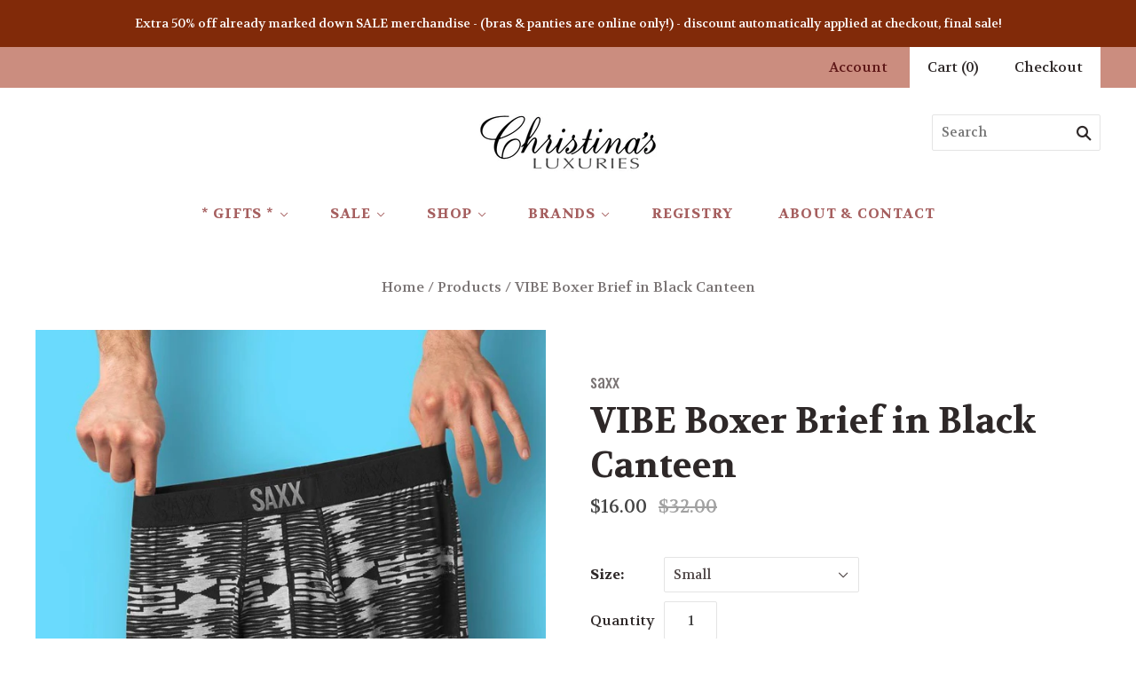

--- FILE ---
content_type: text/html; charset=utf-8
request_url: https://christinasluxuries.com/products/vibe-boxer-brief-in-black-canteen
body_size: 32142
content:
<!doctype html>
<!--[if lt IE 7]><html class="no-js lt-ie10 lt-ie9 lt-ie8 lt-ie7" lang="en"> <![endif]-->
<!--[if IE 7]><html class="no-js lt-ie10 lt-ie9 lt-ie8" lang="en"> <![endif]-->
<!--[if IE 8]><html class="no-js ie8 lt-ie10 lt-ie9" lang="en"> <![endif]-->
<!--[if IE 9 ]><html class="no-js ie9 lt-ie10"> <![endif]-->
<!--[if (gt IE 9)|!(IE)]><!--> <html class="no-js"> <!--<![endif]-->
<head>
  <!-- Global site tag (gtag.js) - Google Analytics -->
<script async src="https://www.googletagmanager.com/gtag/js?id=UA-149664083-1"></script>
<script>
  window.dataLayer = window.dataLayer || [];
  function gtag(){dataLayer.push(arguments);}
  gtag('js', new Date());

  gtag('config', 'UA-149664083-1');
</script>

  <meta charset="utf-8">
  <meta http-equiv="X-UA-Compatible" content="IE=edge,chrome=1">

  <title>
    VIBE Boxer Brief in Black Canteen

    

    

    
      &#8211; Christina&#39;s Luxuries
    
  </title>

  

  
    <link rel="shortcut icon" href="//christinasluxuries.com/cdn/shop/files/C-favicon_32x32.jpg?v=1613162980" type="image/png" />
  

  <link rel="canonical" href="https://christinasluxuries.com/products/vibe-boxer-brief-in-black-canteen" />
  <meta name="viewport" content="width=device-width,initial-scale=1" />

  <script>window.performance && window.performance.mark && window.performance.mark('shopify.content_for_header.start');</script><meta name="google-site-verification" content="Q75O8aqszg9VrZhWZVt-RHjfCd2hxzCNsyZatQ5rp1o">
<meta id="shopify-digital-wallet" name="shopify-digital-wallet" content="/1749090365/digital_wallets/dialog">
<meta name="shopify-checkout-api-token" content="f67fb718a32a24564e01a3460564f392">
<meta id="in-context-paypal-metadata" data-shop-id="1749090365" data-venmo-supported="false" data-environment="production" data-locale="en_US" data-paypal-v4="true" data-currency="USD">
<link rel="alternate" type="application/json+oembed" href="https://christinasluxuries.com/products/vibe-boxer-brief-in-black-canteen.oembed">
<script async="async" src="/checkouts/internal/preloads.js?locale=en-US"></script>
<link rel="preconnect" href="https://shop.app" crossorigin="anonymous">
<script async="async" src="https://shop.app/checkouts/internal/preloads.js?locale=en-US&shop_id=1749090365" crossorigin="anonymous"></script>
<script id="apple-pay-shop-capabilities" type="application/json">{"shopId":1749090365,"countryCode":"US","currencyCode":"USD","merchantCapabilities":["supports3DS"],"merchantId":"gid:\/\/shopify\/Shop\/1749090365","merchantName":"Christina's Luxuries","requiredBillingContactFields":["postalAddress","email","phone"],"requiredShippingContactFields":["postalAddress","email","phone"],"shippingType":"shipping","supportedNetworks":["visa","masterCard","amex","discover","elo","jcb"],"total":{"type":"pending","label":"Christina's Luxuries","amount":"1.00"},"shopifyPaymentsEnabled":true,"supportsSubscriptions":true}</script>
<script id="shopify-features" type="application/json">{"accessToken":"f67fb718a32a24564e01a3460564f392","betas":["rich-media-storefront-analytics"],"domain":"christinasluxuries.com","predictiveSearch":true,"shopId":1749090365,"locale":"en"}</script>
<script>var Shopify = Shopify || {};
Shopify.shop = "christinas-luxuries.myshopify.com";
Shopify.locale = "en";
Shopify.currency = {"active":"USD","rate":"1.0"};
Shopify.country = "US";
Shopify.theme = {"name":"Testing-PxU-3-12-19-Grid","id":33453441085,"schema_name":"Grid","schema_version":"3.4.0","theme_store_id":718,"role":"main"};
Shopify.theme.handle = "null";
Shopify.theme.style = {"id":null,"handle":null};
Shopify.cdnHost = "christinasluxuries.com/cdn";
Shopify.routes = Shopify.routes || {};
Shopify.routes.root = "/";</script>
<script type="module">!function(o){(o.Shopify=o.Shopify||{}).modules=!0}(window);</script>
<script>!function(o){function n(){var o=[];function n(){o.push(Array.prototype.slice.apply(arguments))}return n.q=o,n}var t=o.Shopify=o.Shopify||{};t.loadFeatures=n(),t.autoloadFeatures=n()}(window);</script>
<script>
  window.ShopifyPay = window.ShopifyPay || {};
  window.ShopifyPay.apiHost = "shop.app\/pay";
  window.ShopifyPay.redirectState = null;
</script>
<script id="shop-js-analytics" type="application/json">{"pageType":"product"}</script>
<script defer="defer" async type="module" src="//christinasluxuries.com/cdn/shopifycloud/shop-js/modules/v2/client.init-shop-cart-sync_C5BV16lS.en.esm.js"></script>
<script defer="defer" async type="module" src="//christinasluxuries.com/cdn/shopifycloud/shop-js/modules/v2/chunk.common_CygWptCX.esm.js"></script>
<script type="module">
  await import("//christinasluxuries.com/cdn/shopifycloud/shop-js/modules/v2/client.init-shop-cart-sync_C5BV16lS.en.esm.js");
await import("//christinasluxuries.com/cdn/shopifycloud/shop-js/modules/v2/chunk.common_CygWptCX.esm.js");

  window.Shopify.SignInWithShop?.initShopCartSync?.({"fedCMEnabled":true,"windoidEnabled":true});

</script>
<script>
  window.Shopify = window.Shopify || {};
  if (!window.Shopify.featureAssets) window.Shopify.featureAssets = {};
  window.Shopify.featureAssets['shop-js'] = {"shop-cart-sync":["modules/v2/client.shop-cart-sync_ZFArdW7E.en.esm.js","modules/v2/chunk.common_CygWptCX.esm.js"],"init-fed-cm":["modules/v2/client.init-fed-cm_CmiC4vf6.en.esm.js","modules/v2/chunk.common_CygWptCX.esm.js"],"shop-button":["modules/v2/client.shop-button_tlx5R9nI.en.esm.js","modules/v2/chunk.common_CygWptCX.esm.js"],"shop-cash-offers":["modules/v2/client.shop-cash-offers_DOA2yAJr.en.esm.js","modules/v2/chunk.common_CygWptCX.esm.js","modules/v2/chunk.modal_D71HUcav.esm.js"],"init-windoid":["modules/v2/client.init-windoid_sURxWdc1.en.esm.js","modules/v2/chunk.common_CygWptCX.esm.js"],"shop-toast-manager":["modules/v2/client.shop-toast-manager_ClPi3nE9.en.esm.js","modules/v2/chunk.common_CygWptCX.esm.js"],"init-shop-email-lookup-coordinator":["modules/v2/client.init-shop-email-lookup-coordinator_B8hsDcYM.en.esm.js","modules/v2/chunk.common_CygWptCX.esm.js"],"init-shop-cart-sync":["modules/v2/client.init-shop-cart-sync_C5BV16lS.en.esm.js","modules/v2/chunk.common_CygWptCX.esm.js"],"avatar":["modules/v2/client.avatar_BTnouDA3.en.esm.js"],"pay-button":["modules/v2/client.pay-button_FdsNuTd3.en.esm.js","modules/v2/chunk.common_CygWptCX.esm.js"],"init-customer-accounts":["modules/v2/client.init-customer-accounts_DxDtT_ad.en.esm.js","modules/v2/client.shop-login-button_C5VAVYt1.en.esm.js","modules/v2/chunk.common_CygWptCX.esm.js","modules/v2/chunk.modal_D71HUcav.esm.js"],"init-shop-for-new-customer-accounts":["modules/v2/client.init-shop-for-new-customer-accounts_ChsxoAhi.en.esm.js","modules/v2/client.shop-login-button_C5VAVYt1.en.esm.js","modules/v2/chunk.common_CygWptCX.esm.js","modules/v2/chunk.modal_D71HUcav.esm.js"],"shop-login-button":["modules/v2/client.shop-login-button_C5VAVYt1.en.esm.js","modules/v2/chunk.common_CygWptCX.esm.js","modules/v2/chunk.modal_D71HUcav.esm.js"],"init-customer-accounts-sign-up":["modules/v2/client.init-customer-accounts-sign-up_CPSyQ0Tj.en.esm.js","modules/v2/client.shop-login-button_C5VAVYt1.en.esm.js","modules/v2/chunk.common_CygWptCX.esm.js","modules/v2/chunk.modal_D71HUcav.esm.js"],"shop-follow-button":["modules/v2/client.shop-follow-button_Cva4Ekp9.en.esm.js","modules/v2/chunk.common_CygWptCX.esm.js","modules/v2/chunk.modal_D71HUcav.esm.js"],"checkout-modal":["modules/v2/client.checkout-modal_BPM8l0SH.en.esm.js","modules/v2/chunk.common_CygWptCX.esm.js","modules/v2/chunk.modal_D71HUcav.esm.js"],"lead-capture":["modules/v2/client.lead-capture_Bi8yE_yS.en.esm.js","modules/v2/chunk.common_CygWptCX.esm.js","modules/v2/chunk.modal_D71HUcav.esm.js"],"shop-login":["modules/v2/client.shop-login_D6lNrXab.en.esm.js","modules/v2/chunk.common_CygWptCX.esm.js","modules/v2/chunk.modal_D71HUcav.esm.js"],"payment-terms":["modules/v2/client.payment-terms_CZxnsJam.en.esm.js","modules/v2/chunk.common_CygWptCX.esm.js","modules/v2/chunk.modal_D71HUcav.esm.js"]};
</script>
<script>(function() {
  var isLoaded = false;
  function asyncLoad() {
    if (isLoaded) return;
    isLoaded = true;
    var urls = ["https:\/\/dvbv96fvxd6o6.cloudfront.net\/assets\/js\/shopify.min.js?shop=christinas-luxuries.myshopify.com"];
    for (var i = 0; i < urls.length; i++) {
      var s = document.createElement('script');
      s.type = 'text/javascript';
      s.async = true;
      s.src = urls[i];
      var x = document.getElementsByTagName('script')[0];
      x.parentNode.insertBefore(s, x);
    }
  };
  if(window.attachEvent) {
    window.attachEvent('onload', asyncLoad);
  } else {
    window.addEventListener('load', asyncLoad, false);
  }
})();</script>
<script id="__st">var __st={"a":1749090365,"offset":-25200,"reqid":"21f0fe05-77d6-41b9-8a82-08a45b2113ef-1768810681","pageurl":"christinasluxuries.com\/products\/vibe-boxer-brief-in-black-canteen","u":"462263ebe553","p":"product","rtyp":"product","rid":788493991997};</script>
<script>window.ShopifyPaypalV4VisibilityTracking = true;</script>
<script id="captcha-bootstrap">!function(){'use strict';const t='contact',e='account',n='new_comment',o=[[t,t],['blogs',n],['comments',n],[t,'customer']],c=[[e,'customer_login'],[e,'guest_login'],[e,'recover_customer_password'],[e,'create_customer']],r=t=>t.map((([t,e])=>`form[action*='/${t}']:not([data-nocaptcha='true']) input[name='form_type'][value='${e}']`)).join(','),a=t=>()=>t?[...document.querySelectorAll(t)].map((t=>t.form)):[];function s(){const t=[...o],e=r(t);return a(e)}const i='password',u='form_key',d=['recaptcha-v3-token','g-recaptcha-response','h-captcha-response',i],f=()=>{try{return window.sessionStorage}catch{return}},m='__shopify_v',_=t=>t.elements[u];function p(t,e,n=!1){try{const o=window.sessionStorage,c=JSON.parse(o.getItem(e)),{data:r}=function(t){const{data:e,action:n}=t;return t[m]||n?{data:e,action:n}:{data:t,action:n}}(c);for(const[e,n]of Object.entries(r))t.elements[e]&&(t.elements[e].value=n);n&&o.removeItem(e)}catch(o){console.error('form repopulation failed',{error:o})}}const l='form_type',E='cptcha';function T(t){t.dataset[E]=!0}const w=window,h=w.document,L='Shopify',v='ce_forms',y='captcha';let A=!1;((t,e)=>{const n=(g='f06e6c50-85a8-45c8-87d0-21a2b65856fe',I='https://cdn.shopify.com/shopifycloud/storefront-forms-hcaptcha/ce_storefront_forms_captcha_hcaptcha.v1.5.2.iife.js',D={infoText:'Protected by hCaptcha',privacyText:'Privacy',termsText:'Terms'},(t,e,n)=>{const o=w[L][v],c=o.bindForm;if(c)return c(t,g,e,D).then(n);var r;o.q.push([[t,g,e,D],n]),r=I,A||(h.body.append(Object.assign(h.createElement('script'),{id:'captcha-provider',async:!0,src:r})),A=!0)});var g,I,D;w[L]=w[L]||{},w[L][v]=w[L][v]||{},w[L][v].q=[],w[L][y]=w[L][y]||{},w[L][y].protect=function(t,e){n(t,void 0,e),T(t)},Object.freeze(w[L][y]),function(t,e,n,w,h,L){const[v,y,A,g]=function(t,e,n){const i=e?o:[],u=t?c:[],d=[...i,...u],f=r(d),m=r(i),_=r(d.filter((([t,e])=>n.includes(e))));return[a(f),a(m),a(_),s()]}(w,h,L),I=t=>{const e=t.target;return e instanceof HTMLFormElement?e:e&&e.form},D=t=>v().includes(t);t.addEventListener('submit',(t=>{const e=I(t);if(!e)return;const n=D(e)&&!e.dataset.hcaptchaBound&&!e.dataset.recaptchaBound,o=_(e),c=g().includes(e)&&(!o||!o.value);(n||c)&&t.preventDefault(),c&&!n&&(function(t){try{if(!f())return;!function(t){const e=f();if(!e)return;const n=_(t);if(!n)return;const o=n.value;o&&e.removeItem(o)}(t);const e=Array.from(Array(32),(()=>Math.random().toString(36)[2])).join('');!function(t,e){_(t)||t.append(Object.assign(document.createElement('input'),{type:'hidden',name:u})),t.elements[u].value=e}(t,e),function(t,e){const n=f();if(!n)return;const o=[...t.querySelectorAll(`input[type='${i}']`)].map((({name:t})=>t)),c=[...d,...o],r={};for(const[a,s]of new FormData(t).entries())c.includes(a)||(r[a]=s);n.setItem(e,JSON.stringify({[m]:1,action:t.action,data:r}))}(t,e)}catch(e){console.error('failed to persist form',e)}}(e),e.submit())}));const S=(t,e)=>{t&&!t.dataset[E]&&(n(t,e.some((e=>e===t))),T(t))};for(const o of['focusin','change'])t.addEventListener(o,(t=>{const e=I(t);D(e)&&S(e,y())}));const B=e.get('form_key'),M=e.get(l),P=B&&M;t.addEventListener('DOMContentLoaded',(()=>{const t=y();if(P)for(const e of t)e.elements[l].value===M&&p(e,B);[...new Set([...A(),...v().filter((t=>'true'===t.dataset.shopifyCaptcha))])].forEach((e=>S(e,t)))}))}(h,new URLSearchParams(w.location.search),n,t,e,['guest_login'])})(!0,!0)}();</script>
<script integrity="sha256-4kQ18oKyAcykRKYeNunJcIwy7WH5gtpwJnB7kiuLZ1E=" data-source-attribution="shopify.loadfeatures" defer="defer" src="//christinasluxuries.com/cdn/shopifycloud/storefront/assets/storefront/load_feature-a0a9edcb.js" crossorigin="anonymous"></script>
<script crossorigin="anonymous" defer="defer" src="//christinasluxuries.com/cdn/shopifycloud/storefront/assets/shopify_pay/storefront-65b4c6d7.js?v=20250812"></script>
<script data-source-attribution="shopify.dynamic_checkout.dynamic.init">var Shopify=Shopify||{};Shopify.PaymentButton=Shopify.PaymentButton||{isStorefrontPortableWallets:!0,init:function(){window.Shopify.PaymentButton.init=function(){};var t=document.createElement("script");t.src="https://christinasluxuries.com/cdn/shopifycloud/portable-wallets/latest/portable-wallets.en.js",t.type="module",document.head.appendChild(t)}};
</script>
<script data-source-attribution="shopify.dynamic_checkout.buyer_consent">
  function portableWalletsHideBuyerConsent(e){var t=document.getElementById("shopify-buyer-consent"),n=document.getElementById("shopify-subscription-policy-button");t&&n&&(t.classList.add("hidden"),t.setAttribute("aria-hidden","true"),n.removeEventListener("click",e))}function portableWalletsShowBuyerConsent(e){var t=document.getElementById("shopify-buyer-consent"),n=document.getElementById("shopify-subscription-policy-button");t&&n&&(t.classList.remove("hidden"),t.removeAttribute("aria-hidden"),n.addEventListener("click",e))}window.Shopify?.PaymentButton&&(window.Shopify.PaymentButton.hideBuyerConsent=portableWalletsHideBuyerConsent,window.Shopify.PaymentButton.showBuyerConsent=portableWalletsShowBuyerConsent);
</script>
<script data-source-attribution="shopify.dynamic_checkout.cart.bootstrap">document.addEventListener("DOMContentLoaded",(function(){function t(){return document.querySelector("shopify-accelerated-checkout-cart, shopify-accelerated-checkout")}if(t())Shopify.PaymentButton.init();else{new MutationObserver((function(e,n){t()&&(Shopify.PaymentButton.init(),n.disconnect())})).observe(document.body,{childList:!0,subtree:!0})}}));
</script>
<link id="shopify-accelerated-checkout-styles" rel="stylesheet" media="screen" href="https://christinasluxuries.com/cdn/shopifycloud/portable-wallets/latest/accelerated-checkout-backwards-compat.css" crossorigin="anonymous">
<style id="shopify-accelerated-checkout-cart">
        #shopify-buyer-consent {
  margin-top: 1em;
  display: inline-block;
  width: 100%;
}

#shopify-buyer-consent.hidden {
  display: none;
}

#shopify-subscription-policy-button {
  background: none;
  border: none;
  padding: 0;
  text-decoration: underline;
  font-size: inherit;
  cursor: pointer;
}

#shopify-subscription-policy-button::before {
  box-shadow: none;
}

      </style>

<script>window.performance && window.performance.mark && window.performance.mark('shopify.content_for_header.end');</script>

  

<meta property="og:site_name" content="Christina&#39;s Luxuries" />
<meta property="og:url" content="https://christinasluxuries.com/products/vibe-boxer-brief-in-black-canteen" />
<meta property="og:title" content="VIBE Boxer Brief in Black Canteen" />


  <meta property="og:type" content="product">
  
    <meta property="og:image" content="http://christinasluxuries.com/cdn/shop/products/vibe-black-canteen-2_grande.png?v=1526512920" />
    <meta property="og:image:secure_url" content="https://christinasluxuries.com/cdn/shop/products/vibe-black-canteen-2_grande.png?v=1526512920" />
  
    <meta property="og:image" content="http://christinasluxuries.com/cdn/shop/products/vibe-black-canteen-1_grande.jpg?v=1526512922" />
    <meta property="og:image:secure_url" content="https://christinasluxuries.com/cdn/shop/products/vibe-black-canteen-1_grande.jpg?v=1526512922" />
  
  <meta property="og:price:amount" content="16.00">
  <meta property="og:price:currency" content="USD">




<meta name="twitter:card" content="summary">




<meta name="twitter:url" content="https://christinasluxuries.com/products/vibe-boxer-brief-in-black-canteen">


  <meta name="twitter:title" content="VIBE Boxer Brief in Black Canteen">
  <meta name="twitter:image" content="http://christinasluxuries.com/cdn/shop/products/vibe-black-canteen-2_grande.png?v=1526512920">



  <!-- Theme CSS -->
  <link href="//christinasluxuries.com/cdn/shop/t/6/assets/theme.scss.css?v=115089843799242633991696713557" rel="stylesheet" type="text/css" media="all" />

  

  <!-- Third Party JS Libraries -->
  <script src="//christinasluxuries.com/cdn/shop/t/6/assets/modernizr-2.8.2.min.js?v=38612161053245547031552352928" type="text/javascript"></script>

  <!-- Theme object -->
  <script>
  var Theme = {};
  Theme.version = "3.4.0";

  Theme.currency = 'USD';
  Theme.defaultCurrency = 'USD';
  Theme.moneyFormat = "${{amount}}";
  Theme.moneyFormatCurrency = "${{amount}} USD";

  Theme.pleaseSelectText = "Please Select";

  Theme.addToCartSuccess = "**product** has been successfully added to your **cart_link**. Feel free to **continue_link** or **checkout_link**.";

  

  Theme.shippingCalculator = true;
  Theme.shippingButton = "Calculate shipping";
  Theme.shippingDisabled = "Calculating...";

  

  Theme.shippingCalcErrorMessage = "Error: zip / postal code **error_message**";
  Theme.shippingCalcMultiRates = "There are **number_of_rates** shipping rates available for **address**, starting at **rate**.";
  Theme.shippingCalcOneRate = "There is one shipping rate available for **address**.";
  Theme.shippingCalcNoRates = "We do not ship to this destination.";
  Theme.shippingCalcRateValues = "**rate_title** at **rate**";

  
</script>

  
  
  <script>
    window.products = {};
  </script>

<link href="https://monorail-edge.shopifysvc.com" rel="dns-prefetch">
<script>(function(){if ("sendBeacon" in navigator && "performance" in window) {try {var session_token_from_headers = performance.getEntriesByType('navigation')[0].serverTiming.find(x => x.name == '_s').description;} catch {var session_token_from_headers = undefined;}var session_cookie_matches = document.cookie.match(/_shopify_s=([^;]*)/);var session_token_from_cookie = session_cookie_matches && session_cookie_matches.length === 2 ? session_cookie_matches[1] : "";var session_token = session_token_from_headers || session_token_from_cookie || "";function handle_abandonment_event(e) {var entries = performance.getEntries().filter(function(entry) {return /monorail-edge.shopifysvc.com/.test(entry.name);});if (!window.abandonment_tracked && entries.length === 0) {window.abandonment_tracked = true;var currentMs = Date.now();var navigation_start = performance.timing.navigationStart;var payload = {shop_id: 1749090365,url: window.location.href,navigation_start,duration: currentMs - navigation_start,session_token,page_type: "product"};window.navigator.sendBeacon("https://monorail-edge.shopifysvc.com/v1/produce", JSON.stringify({schema_id: "online_store_buyer_site_abandonment/1.1",payload: payload,metadata: {event_created_at_ms: currentMs,event_sent_at_ms: currentMs}}));}}window.addEventListener('pagehide', handle_abandonment_event);}}());</script>
<script id="web-pixels-manager-setup">(function e(e,d,r,n,o){if(void 0===o&&(o={}),!Boolean(null===(a=null===(i=window.Shopify)||void 0===i?void 0:i.analytics)||void 0===a?void 0:a.replayQueue)){var i,a;window.Shopify=window.Shopify||{};var t=window.Shopify;t.analytics=t.analytics||{};var s=t.analytics;s.replayQueue=[],s.publish=function(e,d,r){return s.replayQueue.push([e,d,r]),!0};try{self.performance.mark("wpm:start")}catch(e){}var l=function(){var e={modern:/Edge?\/(1{2}[4-9]|1[2-9]\d|[2-9]\d{2}|\d{4,})\.\d+(\.\d+|)|Firefox\/(1{2}[4-9]|1[2-9]\d|[2-9]\d{2}|\d{4,})\.\d+(\.\d+|)|Chrom(ium|e)\/(9{2}|\d{3,})\.\d+(\.\d+|)|(Maci|X1{2}).+ Version\/(15\.\d+|(1[6-9]|[2-9]\d|\d{3,})\.\d+)([,.]\d+|)( \(\w+\)|)( Mobile\/\w+|) Safari\/|Chrome.+OPR\/(9{2}|\d{3,})\.\d+\.\d+|(CPU[ +]OS|iPhone[ +]OS|CPU[ +]iPhone|CPU IPhone OS|CPU iPad OS)[ +]+(15[._]\d+|(1[6-9]|[2-9]\d|\d{3,})[._]\d+)([._]\d+|)|Android:?[ /-](13[3-9]|1[4-9]\d|[2-9]\d{2}|\d{4,})(\.\d+|)(\.\d+|)|Android.+Firefox\/(13[5-9]|1[4-9]\d|[2-9]\d{2}|\d{4,})\.\d+(\.\d+|)|Android.+Chrom(ium|e)\/(13[3-9]|1[4-9]\d|[2-9]\d{2}|\d{4,})\.\d+(\.\d+|)|SamsungBrowser\/([2-9]\d|\d{3,})\.\d+/,legacy:/Edge?\/(1[6-9]|[2-9]\d|\d{3,})\.\d+(\.\d+|)|Firefox\/(5[4-9]|[6-9]\d|\d{3,})\.\d+(\.\d+|)|Chrom(ium|e)\/(5[1-9]|[6-9]\d|\d{3,})\.\d+(\.\d+|)([\d.]+$|.*Safari\/(?![\d.]+ Edge\/[\d.]+$))|(Maci|X1{2}).+ Version\/(10\.\d+|(1[1-9]|[2-9]\d|\d{3,})\.\d+)([,.]\d+|)( \(\w+\)|)( Mobile\/\w+|) Safari\/|Chrome.+OPR\/(3[89]|[4-9]\d|\d{3,})\.\d+\.\d+|(CPU[ +]OS|iPhone[ +]OS|CPU[ +]iPhone|CPU IPhone OS|CPU iPad OS)[ +]+(10[._]\d+|(1[1-9]|[2-9]\d|\d{3,})[._]\d+)([._]\d+|)|Android:?[ /-](13[3-9]|1[4-9]\d|[2-9]\d{2}|\d{4,})(\.\d+|)(\.\d+|)|Mobile Safari.+OPR\/([89]\d|\d{3,})\.\d+\.\d+|Android.+Firefox\/(13[5-9]|1[4-9]\d|[2-9]\d{2}|\d{4,})\.\d+(\.\d+|)|Android.+Chrom(ium|e)\/(13[3-9]|1[4-9]\d|[2-9]\d{2}|\d{4,})\.\d+(\.\d+|)|Android.+(UC? ?Browser|UCWEB|U3)[ /]?(15\.([5-9]|\d{2,})|(1[6-9]|[2-9]\d|\d{3,})\.\d+)\.\d+|SamsungBrowser\/(5\.\d+|([6-9]|\d{2,})\.\d+)|Android.+MQ{2}Browser\/(14(\.(9|\d{2,})|)|(1[5-9]|[2-9]\d|\d{3,})(\.\d+|))(\.\d+|)|K[Aa][Ii]OS\/(3\.\d+|([4-9]|\d{2,})\.\d+)(\.\d+|)/},d=e.modern,r=e.legacy,n=navigator.userAgent;return n.match(d)?"modern":n.match(r)?"legacy":"unknown"}(),u="modern"===l?"modern":"legacy",c=(null!=n?n:{modern:"",legacy:""})[u],f=function(e){return[e.baseUrl,"/wpm","/b",e.hashVersion,"modern"===e.buildTarget?"m":"l",".js"].join("")}({baseUrl:d,hashVersion:r,buildTarget:u}),m=function(e){var d=e.version,r=e.bundleTarget,n=e.surface,o=e.pageUrl,i=e.monorailEndpoint;return{emit:function(e){var a=e.status,t=e.errorMsg,s=(new Date).getTime(),l=JSON.stringify({metadata:{event_sent_at_ms:s},events:[{schema_id:"web_pixels_manager_load/3.1",payload:{version:d,bundle_target:r,page_url:o,status:a,surface:n,error_msg:t},metadata:{event_created_at_ms:s}}]});if(!i)return console&&console.warn&&console.warn("[Web Pixels Manager] No Monorail endpoint provided, skipping logging."),!1;try{return self.navigator.sendBeacon.bind(self.navigator)(i,l)}catch(e){}var u=new XMLHttpRequest;try{return u.open("POST",i,!0),u.setRequestHeader("Content-Type","text/plain"),u.send(l),!0}catch(e){return console&&console.warn&&console.warn("[Web Pixels Manager] Got an unhandled error while logging to Monorail."),!1}}}}({version:r,bundleTarget:l,surface:e.surface,pageUrl:self.location.href,monorailEndpoint:e.monorailEndpoint});try{o.browserTarget=l,function(e){var d=e.src,r=e.async,n=void 0===r||r,o=e.onload,i=e.onerror,a=e.sri,t=e.scriptDataAttributes,s=void 0===t?{}:t,l=document.createElement("script"),u=document.querySelector("head"),c=document.querySelector("body");if(l.async=n,l.src=d,a&&(l.integrity=a,l.crossOrigin="anonymous"),s)for(var f in s)if(Object.prototype.hasOwnProperty.call(s,f))try{l.dataset[f]=s[f]}catch(e){}if(o&&l.addEventListener("load",o),i&&l.addEventListener("error",i),u)u.appendChild(l);else{if(!c)throw new Error("Did not find a head or body element to append the script");c.appendChild(l)}}({src:f,async:!0,onload:function(){if(!function(){var e,d;return Boolean(null===(d=null===(e=window.Shopify)||void 0===e?void 0:e.analytics)||void 0===d?void 0:d.initialized)}()){var d=window.webPixelsManager.init(e)||void 0;if(d){var r=window.Shopify.analytics;r.replayQueue.forEach((function(e){var r=e[0],n=e[1],o=e[2];d.publishCustomEvent(r,n,o)})),r.replayQueue=[],r.publish=d.publishCustomEvent,r.visitor=d.visitor,r.initialized=!0}}},onerror:function(){return m.emit({status:"failed",errorMsg:"".concat(f," has failed to load")})},sri:function(e){var d=/^sha384-[A-Za-z0-9+/=]+$/;return"string"==typeof e&&d.test(e)}(c)?c:"",scriptDataAttributes:o}),m.emit({status:"loading"})}catch(e){m.emit({status:"failed",errorMsg:(null==e?void 0:e.message)||"Unknown error"})}}})({shopId: 1749090365,storefrontBaseUrl: "https://christinasluxuries.com",extensionsBaseUrl: "https://extensions.shopifycdn.com/cdn/shopifycloud/web-pixels-manager",monorailEndpoint: "https://monorail-edge.shopifysvc.com/unstable/produce_batch",surface: "storefront-renderer",enabledBetaFlags: ["2dca8a86"],webPixelsConfigList: [{"id":"508559575","configuration":"{\"config\":\"{\\\"pixel_id\\\":\\\"G-5W57CK4KGR\\\",\\\"target_country\\\":\\\"US\\\",\\\"gtag_events\\\":[{\\\"type\\\":\\\"begin_checkout\\\",\\\"action_label\\\":\\\"G-5W57CK4KGR\\\"},{\\\"type\\\":\\\"search\\\",\\\"action_label\\\":\\\"G-5W57CK4KGR\\\"},{\\\"type\\\":\\\"view_item\\\",\\\"action_label\\\":[\\\"G-5W57CK4KGR\\\",\\\"MC-8XQEJZ8HP0\\\"]},{\\\"type\\\":\\\"purchase\\\",\\\"action_label\\\":[\\\"G-5W57CK4KGR\\\",\\\"MC-8XQEJZ8HP0\\\"]},{\\\"type\\\":\\\"page_view\\\",\\\"action_label\\\":[\\\"G-5W57CK4KGR\\\",\\\"MC-8XQEJZ8HP0\\\"]},{\\\"type\\\":\\\"add_payment_info\\\",\\\"action_label\\\":\\\"G-5W57CK4KGR\\\"},{\\\"type\\\":\\\"add_to_cart\\\",\\\"action_label\\\":\\\"G-5W57CK4KGR\\\"}],\\\"enable_monitoring_mode\\\":false}\"}","eventPayloadVersion":"v1","runtimeContext":"OPEN","scriptVersion":"b2a88bafab3e21179ed38636efcd8a93","type":"APP","apiClientId":1780363,"privacyPurposes":[],"dataSharingAdjustments":{"protectedCustomerApprovalScopes":["read_customer_address","read_customer_email","read_customer_name","read_customer_personal_data","read_customer_phone"]}},{"id":"156238039","configuration":"{\"pixel_id\":\"388128679271451\",\"pixel_type\":\"facebook_pixel\",\"metaapp_system_user_token\":\"-\"}","eventPayloadVersion":"v1","runtimeContext":"OPEN","scriptVersion":"ca16bc87fe92b6042fbaa3acc2fbdaa6","type":"APP","apiClientId":2329312,"privacyPurposes":["ANALYTICS","MARKETING","SALE_OF_DATA"],"dataSharingAdjustments":{"protectedCustomerApprovalScopes":["read_customer_address","read_customer_email","read_customer_name","read_customer_personal_data","read_customer_phone"]}},{"id":"shopify-app-pixel","configuration":"{}","eventPayloadVersion":"v1","runtimeContext":"STRICT","scriptVersion":"0450","apiClientId":"shopify-pixel","type":"APP","privacyPurposes":["ANALYTICS","MARKETING"]},{"id":"shopify-custom-pixel","eventPayloadVersion":"v1","runtimeContext":"LAX","scriptVersion":"0450","apiClientId":"shopify-pixel","type":"CUSTOM","privacyPurposes":["ANALYTICS","MARKETING"]}],isMerchantRequest: false,initData: {"shop":{"name":"Christina's Luxuries","paymentSettings":{"currencyCode":"USD"},"myshopifyDomain":"christinas-luxuries.myshopify.com","countryCode":"US","storefrontUrl":"https:\/\/christinasluxuries.com"},"customer":null,"cart":null,"checkout":null,"productVariants":[{"price":{"amount":16.0,"currencyCode":"USD"},"product":{"title":"VIBE Boxer Brief in Black Canteen","vendor":"saxx","id":"788493991997","untranslatedTitle":"VIBE Boxer Brief in Black Canteen","url":"\/products\/vibe-boxer-brief-in-black-canteen","type":"for him"},"id":"8179951599677","image":{"src":"\/\/christinasluxuries.com\/cdn\/shop\/products\/vibe-black-canteen-2.png?v=1526512920"},"sku":"","title":"Small","untranslatedTitle":"Small"},{"price":{"amount":16.0,"currencyCode":"USD"},"product":{"title":"VIBE Boxer Brief in Black Canteen","vendor":"saxx","id":"788493991997","untranslatedTitle":"VIBE Boxer Brief in Black Canteen","url":"\/products\/vibe-boxer-brief-in-black-canteen","type":"for him"},"id":"8179951632445","image":{"src":"\/\/christinasluxuries.com\/cdn\/shop\/products\/vibe-black-canteen-2.png?v=1526512920"},"sku":"","title":"Medium","untranslatedTitle":"Medium"},{"price":{"amount":16.0,"currencyCode":"USD"},"product":{"title":"VIBE Boxer Brief in Black Canteen","vendor":"saxx","id":"788493991997","untranslatedTitle":"VIBE Boxer Brief in Black Canteen","url":"\/products\/vibe-boxer-brief-in-black-canteen","type":"for him"},"id":"8179951665213","image":{"src":"\/\/christinasluxuries.com\/cdn\/shop\/products\/vibe-black-canteen-2.png?v=1526512920"},"sku":"","title":"Large","untranslatedTitle":"Large"}],"purchasingCompany":null},},"https://christinasluxuries.com/cdn","fcfee988w5aeb613cpc8e4bc33m6693e112",{"modern":"","legacy":""},{"shopId":"1749090365","storefrontBaseUrl":"https:\/\/christinasluxuries.com","extensionBaseUrl":"https:\/\/extensions.shopifycdn.com\/cdn\/shopifycloud\/web-pixels-manager","surface":"storefront-renderer","enabledBetaFlags":"[\"2dca8a86\"]","isMerchantRequest":"false","hashVersion":"fcfee988w5aeb613cpc8e4bc33m6693e112","publish":"custom","events":"[[\"page_viewed\",{}],[\"product_viewed\",{\"productVariant\":{\"price\":{\"amount\":16.0,\"currencyCode\":\"USD\"},\"product\":{\"title\":\"VIBE Boxer Brief in Black Canteen\",\"vendor\":\"saxx\",\"id\":\"788493991997\",\"untranslatedTitle\":\"VIBE Boxer Brief in Black Canteen\",\"url\":\"\/products\/vibe-boxer-brief-in-black-canteen\",\"type\":\"for him\"},\"id\":\"8179951599677\",\"image\":{\"src\":\"\/\/christinasluxuries.com\/cdn\/shop\/products\/vibe-black-canteen-2.png?v=1526512920\"},\"sku\":\"\",\"title\":\"Small\",\"untranslatedTitle\":\"Small\"}}]]"});</script><script>
  window.ShopifyAnalytics = window.ShopifyAnalytics || {};
  window.ShopifyAnalytics.meta = window.ShopifyAnalytics.meta || {};
  window.ShopifyAnalytics.meta.currency = 'USD';
  var meta = {"product":{"id":788493991997,"gid":"gid:\/\/shopify\/Product\/788493991997","vendor":"saxx","type":"for him","handle":"vibe-boxer-brief-in-black-canteen","variants":[{"id":8179951599677,"price":1600,"name":"VIBE Boxer Brief in Black Canteen - Small","public_title":"Small","sku":""},{"id":8179951632445,"price":1600,"name":"VIBE Boxer Brief in Black Canteen - Medium","public_title":"Medium","sku":""},{"id":8179951665213,"price":1600,"name":"VIBE Boxer Brief in Black Canteen - Large","public_title":"Large","sku":""}],"remote":false},"page":{"pageType":"product","resourceType":"product","resourceId":788493991997,"requestId":"21f0fe05-77d6-41b9-8a82-08a45b2113ef-1768810681"}};
  for (var attr in meta) {
    window.ShopifyAnalytics.meta[attr] = meta[attr];
  }
</script>
<script class="analytics">
  (function () {
    var customDocumentWrite = function(content) {
      var jquery = null;

      if (window.jQuery) {
        jquery = window.jQuery;
      } else if (window.Checkout && window.Checkout.$) {
        jquery = window.Checkout.$;
      }

      if (jquery) {
        jquery('body').append(content);
      }
    };

    var hasLoggedConversion = function(token) {
      if (token) {
        return document.cookie.indexOf('loggedConversion=' + token) !== -1;
      }
      return false;
    }

    var setCookieIfConversion = function(token) {
      if (token) {
        var twoMonthsFromNow = new Date(Date.now());
        twoMonthsFromNow.setMonth(twoMonthsFromNow.getMonth() + 2);

        document.cookie = 'loggedConversion=' + token + '; expires=' + twoMonthsFromNow;
      }
    }

    var trekkie = window.ShopifyAnalytics.lib = window.trekkie = window.trekkie || [];
    if (trekkie.integrations) {
      return;
    }
    trekkie.methods = [
      'identify',
      'page',
      'ready',
      'track',
      'trackForm',
      'trackLink'
    ];
    trekkie.factory = function(method) {
      return function() {
        var args = Array.prototype.slice.call(arguments);
        args.unshift(method);
        trekkie.push(args);
        return trekkie;
      };
    };
    for (var i = 0; i < trekkie.methods.length; i++) {
      var key = trekkie.methods[i];
      trekkie[key] = trekkie.factory(key);
    }
    trekkie.load = function(config) {
      trekkie.config = config || {};
      trekkie.config.initialDocumentCookie = document.cookie;
      var first = document.getElementsByTagName('script')[0];
      var script = document.createElement('script');
      script.type = 'text/javascript';
      script.onerror = function(e) {
        var scriptFallback = document.createElement('script');
        scriptFallback.type = 'text/javascript';
        scriptFallback.onerror = function(error) {
                var Monorail = {
      produce: function produce(monorailDomain, schemaId, payload) {
        var currentMs = new Date().getTime();
        var event = {
          schema_id: schemaId,
          payload: payload,
          metadata: {
            event_created_at_ms: currentMs,
            event_sent_at_ms: currentMs
          }
        };
        return Monorail.sendRequest("https://" + monorailDomain + "/v1/produce", JSON.stringify(event));
      },
      sendRequest: function sendRequest(endpointUrl, payload) {
        // Try the sendBeacon API
        if (window && window.navigator && typeof window.navigator.sendBeacon === 'function' && typeof window.Blob === 'function' && !Monorail.isIos12()) {
          var blobData = new window.Blob([payload], {
            type: 'text/plain'
          });

          if (window.navigator.sendBeacon(endpointUrl, blobData)) {
            return true;
          } // sendBeacon was not successful

        } // XHR beacon

        var xhr = new XMLHttpRequest();

        try {
          xhr.open('POST', endpointUrl);
          xhr.setRequestHeader('Content-Type', 'text/plain');
          xhr.send(payload);
        } catch (e) {
          console.log(e);
        }

        return false;
      },
      isIos12: function isIos12() {
        return window.navigator.userAgent.lastIndexOf('iPhone; CPU iPhone OS 12_') !== -1 || window.navigator.userAgent.lastIndexOf('iPad; CPU OS 12_') !== -1;
      }
    };
    Monorail.produce('monorail-edge.shopifysvc.com',
      'trekkie_storefront_load_errors/1.1',
      {shop_id: 1749090365,
      theme_id: 33453441085,
      app_name: "storefront",
      context_url: window.location.href,
      source_url: "//christinasluxuries.com/cdn/s/trekkie.storefront.cd680fe47e6c39ca5d5df5f0a32d569bc48c0f27.min.js"});

        };
        scriptFallback.async = true;
        scriptFallback.src = '//christinasluxuries.com/cdn/s/trekkie.storefront.cd680fe47e6c39ca5d5df5f0a32d569bc48c0f27.min.js';
        first.parentNode.insertBefore(scriptFallback, first);
      };
      script.async = true;
      script.src = '//christinasluxuries.com/cdn/s/trekkie.storefront.cd680fe47e6c39ca5d5df5f0a32d569bc48c0f27.min.js';
      first.parentNode.insertBefore(script, first);
    };
    trekkie.load(
      {"Trekkie":{"appName":"storefront","development":false,"defaultAttributes":{"shopId":1749090365,"isMerchantRequest":null,"themeId":33453441085,"themeCityHash":"789422942754444343","contentLanguage":"en","currency":"USD","eventMetadataId":"259ab453-21dd-4f63-bd6d-14d3f1f5c2bd"},"isServerSideCookieWritingEnabled":true,"monorailRegion":"shop_domain","enabledBetaFlags":["65f19447"]},"Session Attribution":{},"S2S":{"facebookCapiEnabled":false,"source":"trekkie-storefront-renderer","apiClientId":580111}}
    );

    var loaded = false;
    trekkie.ready(function() {
      if (loaded) return;
      loaded = true;

      window.ShopifyAnalytics.lib = window.trekkie;

      var originalDocumentWrite = document.write;
      document.write = customDocumentWrite;
      try { window.ShopifyAnalytics.merchantGoogleAnalytics.call(this); } catch(error) {};
      document.write = originalDocumentWrite;

      window.ShopifyAnalytics.lib.page(null,{"pageType":"product","resourceType":"product","resourceId":788493991997,"requestId":"21f0fe05-77d6-41b9-8a82-08a45b2113ef-1768810681","shopifyEmitted":true});

      var match = window.location.pathname.match(/checkouts\/(.+)\/(thank_you|post_purchase)/)
      var token = match? match[1]: undefined;
      if (!hasLoggedConversion(token)) {
        setCookieIfConversion(token);
        window.ShopifyAnalytics.lib.track("Viewed Product",{"currency":"USD","variantId":8179951599677,"productId":788493991997,"productGid":"gid:\/\/shopify\/Product\/788493991997","name":"VIBE Boxer Brief in Black Canteen - Small","price":"16.00","sku":"","brand":"saxx","variant":"Small","category":"for him","nonInteraction":true,"remote":false},undefined,undefined,{"shopifyEmitted":true});
      window.ShopifyAnalytics.lib.track("monorail:\/\/trekkie_storefront_viewed_product\/1.1",{"currency":"USD","variantId":8179951599677,"productId":788493991997,"productGid":"gid:\/\/shopify\/Product\/788493991997","name":"VIBE Boxer Brief in Black Canteen - Small","price":"16.00","sku":"","brand":"saxx","variant":"Small","category":"for him","nonInteraction":true,"remote":false,"referer":"https:\/\/christinasluxuries.com\/products\/vibe-boxer-brief-in-black-canteen"});
      }
    });


        var eventsListenerScript = document.createElement('script');
        eventsListenerScript.async = true;
        eventsListenerScript.src = "//christinasluxuries.com/cdn/shopifycloud/storefront/assets/shop_events_listener-3da45d37.js";
        document.getElementsByTagName('head')[0].appendChild(eventsListenerScript);

})();</script>
  <script>
  if (!window.ga || (window.ga && typeof window.ga !== 'function')) {
    window.ga = function ga() {
      (window.ga.q = window.ga.q || []).push(arguments);
      if (window.Shopify && window.Shopify.analytics && typeof window.Shopify.analytics.publish === 'function') {
        window.Shopify.analytics.publish("ga_stub_called", {}, {sendTo: "google_osp_migration"});
      }
      console.error("Shopify's Google Analytics stub called with:", Array.from(arguments), "\nSee https://help.shopify.com/manual/promoting-marketing/pixels/pixel-migration#google for more information.");
    };
    if (window.Shopify && window.Shopify.analytics && typeof window.Shopify.analytics.publish === 'function') {
      window.Shopify.analytics.publish("ga_stub_initialized", {}, {sendTo: "google_osp_migration"});
    }
  }
</script>
<script
  defer
  src="https://christinasluxuries.com/cdn/shopifycloud/perf-kit/shopify-perf-kit-3.0.4.min.js"
  data-application="storefront-renderer"
  data-shop-id="1749090365"
  data-render-region="gcp-us-central1"
  data-page-type="product"
  data-theme-instance-id="33453441085"
  data-theme-name="Grid"
  data-theme-version="3.4.0"
  data-monorail-region="shop_domain"
  data-resource-timing-sampling-rate="10"
  data-shs="true"
  data-shs-beacon="true"
  data-shs-export-with-fetch="true"
  data-shs-logs-sample-rate="1"
  data-shs-beacon-endpoint="https://christinasluxuries.com/api/collect"
></script>
</head>

<body class=" template-product     loading" >

  









<section
  class="quickshop"
  data-quickshop
  data-quickshop-settings-sha256="d4c71e1d830d3db95db73107bc9c3cac988e88918c8027c27d5719ae600cdd35"
>
  <div class="quickshop-content" data-quickshop-content>
    <button class="quickshop-close" data-quickshop-close>
      <img src="//christinasluxuries.com/cdn/shop/t/6/assets/close-icon.svg?v=70987211519237938281552352927">
    </button>

    <div class="quickshop-product" data-quickshop-product-inject></div>
  </div>

  <span class="spinner quickshop-spinner">
    <span></span>
    <span></span>
    <span></span>
  </span>
</section>


  <div id="shopify-section-pxs-announcement-bar" class="shopify-section"><script
  type="application/json"
  data-section-type="pxs-announcement-bar"
  data-section-id="pxs-announcement-bar"
></script>













<a
  class="pxs-announcement-bar"
  style="
    color: #ffffff;
    background-color: #812a09
  "
  
>
  

  
    <span class="pxs-announcement-bar-text-desktop">
      Extra 50% off already marked down SALE merchandise - (bras &amp; panties are online only!) - discount automatically applied at checkout, final sale!
    </span>
  
</a>



</div>

  <div id="shopify-section-header" class="shopify-section">
<section
  class="header header-layout-default   header-content-width    header-sticky-show-logo  "
  data-sticky-header
  
  data-section-id="header"
  data-section-type="header">
  <header
    class="main-header"
    role="banner"
    data-header-main
  >
    <div class="header-tools-wrapper">
      <div class="header-tools">

        <div class="aligned-left">
          <div id="coin-container"></div>
          <div data-header-currency-switcher>
            
          </div>
        </div>

        <div class="aligned-right">
          
            <div class="customer-links">
              
                <a href="/account/login" id="customer_login_link">Account</a>
              
            </div>
          

          <div class="mini-cart-wrapper">
            <a class="cart-count" href="/cart" data-cart-count>
              <span class="cart-count-text">Cart</span>
              (<span class="cart-count-number">0</span>)
            </a>

            <div class="mini-cart empty">
  <div class="arrow"></div>

  <div class="mini-cart-item-wrapper">
    
  </div>

  <div class="mini-cart-footer">
    <a class="button secondary" href="/cart">View cart</a>
    <a class="button" href="/checkout">Check out</a>
  </div>

</div>

          </div>
          <a class="checkout-link" href="/checkout">Checkout</a>
        </div>

      </div>
    </div>

    <div class="header-main-content" data-header-content>
      
        <div class="header-content-left">
          <button
            class="navigation-toggle navigation-toggle-open"
            aria-label="Menu"
            data-header-nav-toggle
          >
            <span class="navigation-toggle-icon"><svg
    aria-hidden="true"
    focusable="false"
    role="presentation"
    xmlns="http://www.w3.org/2000/svg"
    width="18"
    height="12"
    viewBox="0 0 18 12"
  >
    <path fill="currentColor" fill-rule="evenodd" d="M0 0h18v2H0zM0 5h18v2H0zM0 10h18v2H0z"/>
  </svg></span>
          </button>
        </div>
      

      <div class="header-branding header-branding-desktop" data-header-branding>
        <a class="logo-link" href="/"><img
              class="logo-image"
              alt=""
              src="//christinasluxuries.com/cdn/shop/files/CHRISTINAS-header-02_200x100.jpg?v=1613163393"
              srcset="//christinasluxuries.com/cdn/shop/files/CHRISTINAS-header-02_200x100@2x.jpg?v=1613163393 2x"></a>
        <span
          class="navigation-toggle navigation-toggle-close"
          data-header-nav-toggle
        ><svg
    aria-hidden="true"
    focusable="false"
    role="presentation"
    width="36"
    height="36"
    viewBox="0 0 36 36"
    xmlns="http://www.w3.org/2000/svg"
  >
    <path fill="currentColor" fill-rule="evenodd" d="M20.117 18L35.998 2.117 33.882 0 18 15.882 2.118 0 .002 2.117 15.882 18 0 33.883 2.12 36 18 20.117 33.882 36 36 33.883z" />
  </svg></span>
      </div>

      
        <div class="navigation-wrapper" data-navigation-wrapper>
          <nav class="navigation navigation-has-mega-nav" data-navigation-content>
            <ul class="navigation-menu">
              
                













                <li
                  class="has-dropdown"
                  
                >
                  <a
                    id="navigation-gifts"
                    class="navigation-menu-link"
                    href="#"
                    data-linklist-trigger="gifts"
                    aria-haspopup
                  >
                    * GIFTS *
                    
                      <span class="navigation-submenu-toggle" tabIndex="0" role="button" aria-controls="navigation-gifts" aria-expanded="false" data-subnav-toggle><svg
    aria-hidden="true"
    focusable="false"
    role="presentation"
    xmlns="http://www.w3.org/2000/svg"
    width="20"
    height="20"
    viewBox="0 0 20 20"
  >
    <path fill="currentColor" fill-rule="evenodd" d="M6.667 15.96l.576.603 6.482-6.198-6.482-6.198-.576.602 5.853 5.596z"/>
  </svg></span>
                    
                  </a>

                  
                    
                    
                    
<ul class="navigation-submenu navigation-submenu-tier2 " data-linklist="gifts">
  
    













    <li class="">
      <a
        id="navigation-gift-cards"
        class="navigation-menu-link"
        href="/collections/gift-cards"
        data-linklist-trigger="gift-cards"
        
      >
        Gift Cards
        
      </a>

      
    </li>
  
    













    <li class="">
      <a
        id="navigation-gift-ideas"
        class="navigation-menu-link"
        href="/collections/gifts"
        data-linklist-trigger="gift-ideas"
        
      >
        Gift Ideas
        
      </a>

      
    </li>
  
</ul>

                  
                </li>
              
                













                <li
                  class="has-dropdown"
                  
                >
                  <a
                    id="navigation-sale"
                    class="navigation-menu-link"
                    href="/collections/all-sale"
                    data-linklist-trigger="sale"
                    aria-haspopup
                  >
                    SALE
                    
                      <span class="navigation-submenu-toggle" tabIndex="0" role="button" aria-controls="navigation-sale" aria-expanded="false" data-subnav-toggle><svg
    aria-hidden="true"
    focusable="false"
    role="presentation"
    xmlns="http://www.w3.org/2000/svg"
    width="20"
    height="20"
    viewBox="0 0 20 20"
  >
    <path fill="currentColor" fill-rule="evenodd" d="M6.667 15.96l.576.603 6.482-6.198-6.482-6.198-.576.602 5.853 5.596z"/>
  </svg></span>
                    
                  </a>

                  
                    
                    
                    
<ul class="navigation-submenu navigation-submenu-tier2 " data-linklist="sale">
  
    













    <li class="">
      <a
        id="navigation-clothing-sale"
        class="navigation-menu-link"
        href="/collections/clothing-sale"
        data-linklist-trigger="clothing-sale"
        
      >
        Clothing SALE
        
      </a>

      
    </li>
  
    













    <li class="">
      <a
        id="navigation-sleep-lounge-sale"
        class="navigation-menu-link"
        href="/collections/sleep-sale"
        data-linklist-trigger="sleep-lounge-sale"
        
      >
        Sleep & Lounge SALE
        
      </a>

      
    </li>
  
    













    <li class="">
      <a
        id="navigation-bra-sale"
        class="navigation-menu-link"
        href="/collections/bra-sale"
        data-linklist-trigger="bra-sale"
        
      >
        Bra SALE
        
      </a>

      
    </li>
  
    













    <li class="">
      <a
        id="navigation-panty-sale"
        class="navigation-menu-link"
        href="/collections/panty-sale"
        data-linklist-trigger="panty-sale"
        
      >
        Panty SALE
        
      </a>

      
    </li>
  
    













    <li class="">
      <a
        id="navigation-swim-sale"
        class="navigation-menu-link"
        href="/collections/swim-sale"
        data-linklist-trigger="swim-sale"
        
      >
        Swim SALE
        
      </a>

      
    </li>
  
</ul>

                  
                </li>
              
                













                <li
                  class="has-mega-nav"
                  data-mega-nav="true"
                >
                  <a
                    id="navigation-shop"
                    class="navigation-menu-link"
                    href="#"
                    data-linklist-trigger="shop"
                    aria-haspopup
                  >
                    Shop
                    
                      <span class="navigation-submenu-toggle" tabIndex="0" role="button" aria-controls="navigation-shop" aria-expanded="false" data-subnav-toggle><svg
    aria-hidden="true"
    focusable="false"
    role="presentation"
    xmlns="http://www.w3.org/2000/svg"
    width="20"
    height="20"
    viewBox="0 0 20 20"
  >
    <path fill="currentColor" fill-rule="evenodd" d="M6.667 15.96l.576.603 6.482-6.198-6.482-6.198-.576.602 5.853 5.596z"/>
  </svg></span>
                    
                  </a>

                  
<ul class="mobile-mega-nav navigation-submenu" data-linklist="shop">
  
    <li class="has-dropdown">
      <a
        id="navigation-lingerie"
        class="navigation-menu-link mega-nav-list-title"
        href="/collections/lingerie"
        data-linklist-trigger="lingerie-0"
      >
        Lingerie
        
          <span class="navigation-submenu-toggle" tabIndex="0" role="button" aria-controls="navigation-lingerie" aria-expanded="false" data-subnav-toggle><svg
    aria-hidden="true"
    focusable="false"
    role="presentation"
    xmlns="http://www.w3.org/2000/svg"
    width="20"
    height="20"
    viewBox="0 0 20 20"
  >
    <path fill="currentColor" fill-rule="evenodd" d="M6.667 15.96l.576.603 6.482-6.198-6.482-6.198-.576.602 5.853 5.596z"/>
  </svg></span>
        
      </a>
      
        <ul
          class="navigation-submenu"
          data-linklist="lingerie-0"
        >
          
            <li>
              <a
                class="navigation-menu-link"
                href="/collections/bras"
              >
                Bras
              </a>
            </li>
          
            <li>
              <a
                class="navigation-menu-link"
                href="/collections/wireless-bralettes"
              >
                - Wireless / Bralettes
              </a>
            </li>
          
            <li>
              <a
                class="navigation-menu-link"
                href="/collections/strapless-bras"
              >
                - Strapless Bras
              </a>
            </li>
          
            <li>
              <a
                class="navigation-menu-link"
                href="/collections/full-size-cup-bras"
              >
                - Full Size Cup (E, F, G, H)
              </a>
            </li>
          
            <li>
              <a
                class="navigation-menu-link"
                href="/collections/sports-bras"
              >
                - Sports Bras
              </a>
            </li>
          
            <li>
              <a
                class="navigation-menu-link"
                href="/collections/panties"
              >
                Panties
              </a>
            </li>
          
            <li>
              <a
                class="navigation-menu-link"
                href="/collections/teddies-bodysuits-rompers"
              >
                Teddies, Bodysuits, Rompers
              </a>
            </li>
          
            <li>
              <a
                class="navigation-menu-link"
                href="/collections/chemises"
              >
                Chemises
              </a>
            </li>
          
            <li>
              <a
                class="navigation-menu-link"
                href="/collections/robes"
              >
                Robes
              </a>
            </li>
          
            <li>
              <a
                class="navigation-menu-link"
                href="/collections/camisoles"
              >
                Camis & Tanks
              </a>
            </li>
          
            <li>
              <a
                class="navigation-menu-link"
                href="/collections/garter-belts"
              >
                Garter Belts
              </a>
            </li>
          
            <li>
              <a
                class="navigation-menu-link"
                href="/collections/shapewear"
              >
                Shapewear
              </a>
            </li>
          
            <li>
              <a
                class="navigation-menu-link"
                href="/collections/solutions"
              >
                Solutions
              </a>
            </li>
          
            <li>
              <a
                class="navigation-menu-link"
                href="/collections/slips"
              >
                Slips
              </a>
            </li>
          
            <li>
              <a
                class="navigation-menu-link"
                href="/collections/teen"
              >
                Pre-Teen
              </a>
            </li>
          
            <li>
              <a
                class="navigation-menu-link"
                href="/collections/bra-sale"
              >
                BRA SALE
              </a>
            </li>
          
            <li>
              <a
                class="navigation-menu-link"
                href="/collections/panty-sale"
              >
                PANTY SALE
              </a>
            </li>
          
            <li>
              <a
                class="navigation-menu-link"
                href="/collections/lingerie-sale"
              >
                LINGERIE SALE
              </a>
            </li>
          
        </ul>
      
    </li>
  
    <li class="has-dropdown">
      <a
        id="navigation-swim"
        class="navigation-menu-link mega-nav-list-title"
        href="/collections/swim"
        data-linklist-trigger="swim-1"
      >
        Swim
        
          <span class="navigation-submenu-toggle" tabIndex="0" role="button" aria-controls="navigation-swim" aria-expanded="false" data-subnav-toggle><svg
    aria-hidden="true"
    focusable="false"
    role="presentation"
    xmlns="http://www.w3.org/2000/svg"
    width="20"
    height="20"
    viewBox="0 0 20 20"
  >
    <path fill="currentColor" fill-rule="evenodd" d="M6.667 15.96l.576.603 6.482-6.198-6.482-6.198-.576.602 5.853 5.596z"/>
  </svg></span>
        
      </a>
      
        <ul
          class="navigation-submenu"
          data-linklist="swim-1"
        >
          
            <li>
              <a
                class="navigation-menu-link"
                href="/collections/bikini"
              >
                Bikinis
              </a>
            </li>
          
            <li>
              <a
                class="navigation-menu-link"
                href="/collections/tankini"
              >
                Tankinis
              </a>
            </li>
          
            <li>
              <a
                class="navigation-menu-link"
                href="/collections/one-piece"
              >
                One Pieces
              </a>
            </li>
          
            <li>
              <a
                class="navigation-menu-link"
                href="/collections/cover-ups"
              >
                Cover-ups
              </a>
            </li>
          
            <li>
              <a
                class="navigation-menu-link"
                href="/collections/swim-sale"
              >
                SALE
              </a>
            </li>
          
        </ul>
      
    </li>
  
    <li class="has-dropdown">
      <a
        id="navigation-clothing"
        class="navigation-menu-link mega-nav-list-title"
        href="/collections/clothing"
        data-linklist-trigger="clothing-2"
      >
        Clothing
        
          <span class="navigation-submenu-toggle" tabIndex="0" role="button" aria-controls="navigation-clothing" aria-expanded="false" data-subnav-toggle><svg
    aria-hidden="true"
    focusable="false"
    role="presentation"
    xmlns="http://www.w3.org/2000/svg"
    width="20"
    height="20"
    viewBox="0 0 20 20"
  >
    <path fill="currentColor" fill-rule="evenodd" d="M6.667 15.96l.576.603 6.482-6.198-6.482-6.198-.576.602 5.853 5.596z"/>
  </svg></span>
        
      </a>
      
        <ul
          class="navigation-submenu"
          data-linklist="clothing-2"
        >
          
            <li>
              <a
                class="navigation-menu-link"
                href="/collections/tops"
              >
                Tops
              </a>
            </li>
          
            <li>
              <a
                class="navigation-menu-link"
                href="/collections/tees"
              >
                Tees
              </a>
            </li>
          
            <li>
              <a
                class="navigation-menu-link"
                href="/collections/dresses-skirts"
              >
                Dresses & Skirts
              </a>
            </li>
          
            <li>
              <a
                class="navigation-menu-link"
                href="/collections/bottoms"
              >
                Bottoms
              </a>
            </li>
          
            <li>
              <a
                class="navigation-menu-link"
                href="/collections/camisoles"
              >
                Camis & Tanks
              </a>
            </li>
          
            <li>
              <a
                class="navigation-menu-link"
                href="/collections/sweaters"
              >
                Sweaters
              </a>
            </li>
          
            <li>
              <a
                class="navigation-menu-link"
                href="/collections/jumpsuits"
              >
                Jumpsuits
              </a>
            </li>
          
            <li>
              <a
                class="navigation-menu-link"
                href="/collections/jackets"
              >
                Jackets
              </a>
            </li>
          
            <li>
              <a
                class="navigation-menu-link"
                href="/collections/clothing-sale"
              >
                SALE
              </a>
            </li>
          
        </ul>
      
    </li>
  
    <li class="has-dropdown">
      <a
        id="navigation-bridal"
        class="navigation-menu-link mega-nav-list-title"
        href="/collections/bridal"
        data-linklist-trigger="bridal-3"
      >
        Bridal
        
      </a>
      
    </li>
  
    <li class="has-dropdown">
      <a
        id="navigation-for-him"
        class="navigation-menu-link mega-nav-list-title"
        href="/collections/for-him"
        data-linklist-trigger="for-him-4"
      >
        For Him
        
      </a>
      
    </li>
  
    <li class="has-dropdown">
      <a
        id="navigation-maternity"
        class="navigation-menu-link mega-nav-list-title"
        href="/collections/maternity"
        data-linklist-trigger="maternity-5"
      >
        Maternity
        
      </a>
      
    </li>
  
    <li class="has-dropdown">
      <a
        id="navigation-sleep-lounge"
        class="navigation-menu-link mega-nav-list-title"
        href="/collections/lounge"
        data-linklist-trigger="sleep-lounge-6"
      >
        Sleep & Lounge
        
          <span class="navigation-submenu-toggle" tabIndex="0" role="button" aria-controls="navigation-sleep-lounge" aria-expanded="false" data-subnav-toggle><svg
    aria-hidden="true"
    focusable="false"
    role="presentation"
    xmlns="http://www.w3.org/2000/svg"
    width="20"
    height="20"
    viewBox="0 0 20 20"
  >
    <path fill="currentColor" fill-rule="evenodd" d="M6.667 15.96l.576.603 6.482-6.198-6.482-6.198-.576.602 5.853 5.596z"/>
  </svg></span>
        
      </a>
      
        <ul
          class="navigation-submenu"
          data-linklist="sleep-lounge-6"
        >
          
            <li>
              <a
                class="navigation-menu-link"
                href="/collections/pajamas"
              >
                Pajamas
              </a>
            </li>
          
            <li>
              <a
                class="navigation-menu-link"
                href="/collections/pj-sets"
              >
                - PJ Sets
              </a>
            </li>
          
            <li>
              <a
                class="navigation-menu-link"
                href="/collections/robes"
              >
                Robes
              </a>
            </li>
          
            <li>
              <a
                class="navigation-menu-link"
                href="/collections/night-shirts"
              >
                Night Shirts
              </a>
            </li>
          
            <li>
              <a
                class="navigation-menu-link"
                href="/collections/night-gowns"
              >
                Night Gowns
              </a>
            </li>
          
            <li>
              <a
                class="navigation-menu-link"
                href="/collections/eye-masks"
              >
                Eye Masks
              </a>
            </li>
          
            <li>
              <a
                class="navigation-menu-link"
                href="/collections/sleep-sale"
              >
                Sleep SALE
              </a>
            </li>
          
        </ul>
      
    </li>
  
    <li class="has-dropdown">
      <a
        id="navigation-toiletries"
        class="navigation-menu-link mega-nav-list-title"
        href="/collections/toiletries"
        data-linklist-trigger="toiletries-7"
      >
        Toiletries
        
          <span class="navigation-submenu-toggle" tabIndex="0" role="button" aria-controls="navigation-toiletries" aria-expanded="false" data-subnav-toggle><svg
    aria-hidden="true"
    focusable="false"
    role="presentation"
    xmlns="http://www.w3.org/2000/svg"
    width="20"
    height="20"
    viewBox="0 0 20 20"
  >
    <path fill="currentColor" fill-rule="evenodd" d="M6.667 15.96l.576.603 6.482-6.198-6.482-6.198-.576.602 5.853 5.596z"/>
  </svg></span>
        
      </a>
      
        <ul
          class="navigation-submenu"
          data-linklist="toiletries-7"
        >
          
            <li>
              <a
                class="navigation-menu-link"
                href="/collections/candles"
              >
                Candles & Diffusers
              </a>
            </li>
          
            <li>
              <a
                class="navigation-menu-link"
                href="/collections/perfume"
              >
                Perfume
              </a>
            </li>
          
            <li>
              <a
                class="navigation-menu-link"
                href="/collections/body-care"
              >
                Body Care
              </a>
            </li>
          
        </ul>
      
    </li>
  
    <li class="has-dropdown">
      <a
        id="navigation-accessories"
        class="navigation-menu-link mega-nav-list-title"
        href="/collections/accessories"
        data-linklist-trigger="accessories-8"
      >
        Accessories
        
          <span class="navigation-submenu-toggle" tabIndex="0" role="button" aria-controls="navigation-accessories" aria-expanded="false" data-subnav-toggle><svg
    aria-hidden="true"
    focusable="false"
    role="presentation"
    xmlns="http://www.w3.org/2000/svg"
    width="20"
    height="20"
    viewBox="0 0 20 20"
  >
    <path fill="currentColor" fill-rule="evenodd" d="M6.667 15.96l.576.603 6.482-6.198-6.482-6.198-.576.602 5.853 5.596z"/>
  </svg></span>
        
      </a>
      
        <ul
          class="navigation-submenu"
          data-linklist="accessories-8"
        >
          
            <li>
              <a
                class="navigation-menu-link"
                href="/collections/belts"
              >
                Belts
              </a>
            </li>
          
            <li>
              <a
                class="navigation-menu-link"
                href="/collections/scarves"
              >
                Scarves & Hats
              </a>
            </li>
          
            <li>
              <a
                class="navigation-menu-link"
                href="/collections/hosiery"
              >
                Socks & Hosiery
              </a>
            </li>
          
        </ul>
      
    </li>
  
</ul>

<div class="mega-nav">
  
  

  
    <figure class="mega-nav-image">
      <img
        alt=""
        src="//christinasluxuries.com/cdn/shop/files/couch_tassels_logo_300x300.jpg?v=1613163291"
        data-image="//christinasluxuries.com/cdn/shop/files/couch_tassels_logo_300x300.jpg?v=1613163291"
        data-image-alt=""
      >
    </figure>
  

  <div class="mega-nav-list-wrapper">
    
<ul class="mega-nav-list">
        <li
          class="mega-nav-list-title"
          data-image="//christinasluxuries.com/cdn/shop/files/ribbed-camisole-shelf-bra-ivory_300x300.webp?v=1768595646"
          data-image-alt=""
        >
          <a class="mega-nav-list-title-link" href="/collections/lingerie">Lingerie</a>
        </li>

        
<li
            data-image="//christinasluxuries.com/cdn/shop/files/eservices_primadonna-lingerie-underwired_brashorts_-_hotpants-madison-0262127-purple0562127-purple-1084984_small.avif?v=1768346911"
            data-image-alt=""
          >
            <a href="/collections/bras">Bras</a>
          </li>
        
<li
            data-image="//christinasluxuries.com/cdn/shop/files/ROMAN1386_MOIVO_LB_CA_L_2500x_f3dae74d-85ee-4301-b917-990e2479a5e4_300x300.webp?v=1766869539"
            data-image-alt=""
          >
            <a href="/collections/wireless-bralettes">- Wireless / Bralettes</a>
          </li>
        
<li
            data-image="//christinasluxuries.com/cdn/shop/products/854119-sand_300x300.png?v=1658866223"
            data-image-alt=""
          >
            <a href="/collections/strapless-bras">- Strapless Bras</a>
          </li>
        
<li
            data-image="//christinasluxuries.com/cdn/shop/files/eservices_primadonna-lingerie-underwired_brashorts_-_hotpants-madison-0262127-purple0562127-purple-1084984_small.avif?v=1768346911"
            data-image-alt=""
          >
            <a href="/collections/full-size-cup-bras">- Full Size Cup (E, F, G, H)</a>
          </li>
        
<li
            data-image="//christinasluxuries.com/cdn/shop/products/natori-yogi-convertible-sports-bra-731050-bras-13697849262159_2048x_fe4b626b-8b9b-4a4d-a039-483a934a23d8_300x300.png?v=1597089721"
            data-image-alt=""
          >
            <a href="/collections/sports-bras">- Sports Bras</a>
          </li>
        
<li
            data-image="//christinasluxuries.com/cdn/shop/files/eservices_primadonna-lingerie-full_briefs-madison-0562126-purple-1085027_small.avif?v=1768346783"
            data-image-alt=""
          >
            <a href="/collections/panties">Panties</a>
          </li>
        
<li
            data-image="//christinasluxuries.com/cdn/shop/files/LIANE2212_BL-OM_LB_CA_L_2500x_a17c23b8-49fb-4eae-900c-3e9d15b8682e_300x300.webp?v=1767465862"
            data-image-alt=""
          >
            <a href="/collections/teddies-bodysuits-rompers">Teddies, Bodysuits, Rompers</a>
          </li>
        
<li
            data-image="//christinasluxuries.com/cdn/shop/files/1_77748_019_7_1_1_300x300.webp?v=1768519540"
            data-image-alt=""
          >
            <a href="/collections/chemises">Chemises</a>
          </li>
        
<li
            data-image="//christinasluxuries.com/cdn/shop/files/Jonquil-Aviva-Wrap-in-BlackGold-AVV030-Anna-Bella-Fine-Lingerie-BlackGold-XSmallSmall_1800x1800_41486f49-ee34-4e0b-8a0a-d88a79b3571c_300x300.webp?v=1762023785"
            data-image-alt=""
          >
            <a href="/collections/robes">Robes</a>
          </li>
        
<li
            data-image="//christinasluxuries.com/cdn/shop/files/ribbed-camisole-shelf-bra-ivory_300x300.webp?v=1768595646"
            data-image-alt=""
          >
            <a href="/collections/camisoles">Camis & Tanks</a>
          </li>
        
<li
            data-image="//christinasluxuries.com/cdn/shop/files/Paradise_373226_HighCutBikini_379226_GarterBelt_BlackCombo_1_e2294be4-19ce-496c-b020-3bbac770f508_300x300.webp?v=1738878261"
            data-image-alt=""
          >
            <a href="/collections/garter-belts">Garter Belts</a>
          </li>
        
<li
            data-image="//christinasluxuries.com/cdn/shop/files/prima-donna-prd01-056-2345-acs-chbch_300x300.webp?v=1733787735"
            data-image-alt=""
          >
            <a href="/collections/shapewear">Shapewear</a>
          </li>
        
<li
            data-image="//christinasluxuries.com/cdn/shop/files/GoBareBacklessStraplessBra_63661dfb-275a-4436-a10a-5436d480867a_300x300.webp?v=1729207673"
            data-image-alt=""
          >
            <a href="/collections/solutions">Solutions</a>
          </li>
        
<li
            data-image="//christinasluxuries.com/cdn/shop/files/SM700_UMB_Front_LR_52b0686b-58ad-4dda-8870-771015c7f836_300x300.webp?v=1695917893"
            data-image-alt=""
          >
            <a href="/collections/slips">Slips</a>
          </li>
        
<li
            data-image="//christinasluxuries.com/cdn/shop/products/ana-racerback-black-1_300x300.Jpg?v=1526576619"
            data-image-alt=""
          >
            <a href="/collections/teen">Pre-Teen</a>
          </li>
        
<li
            data-image="//christinasluxuries.com/cdn/shop/files/BRA209_JDE_Front_LR_605x_a37abe4b-3cdf-4436-844f-0fa7f38c1e35_300x300.webp?v=1722538861"
            data-image-alt=""
          >
            <a href="/collections/bra-sale">BRA SALE</a>
          </li>
        
<li
            data-image="//christinasluxuries.com/cdn/shop/files/L2421986-525_M1_300x300.webp?v=1709233366"
            data-image-alt=""
          >
            <a href="/collections/panty-sale">PANTY SALE</a>
          </li>
        
<li
            data-image="//christinasluxuries.com/cdn/shop/files/in-bloom-tsh098-tasha-lingerie-teddy-ivory-white-front-view_300x300.webp?v=1753828622"
            data-image-alt=""
          >
            <a href="/collections/lingerie-sale">LINGERIE SALE</a>
          </li>
        
      </ul>
    
<ul class="mega-nav-list">
        <li
          class="mega-nav-list-title"
          data-image="//christinasluxuries.com/cdn/shop/files/eservices_primadonna_swim-swim-preshaped_bikini_topbikini_briefs-delray-4013616-black4013650-black-1085631_small.avif?v=1764718426"
          data-image-alt=""
        >
          <a class="mega-nav-list-title-link" href="/collections/swim">Swim</a>
        </li>

        
<li
            data-image="//christinasluxuries.com/cdn/shop/files/eservices_primadonna_swim-swim-preshaped_bikini_topbikini_briefs-delray-4013616-black4013650-black-1085631_small.avif?v=1764718426"
            data-image-alt=""
          >
            <a href="/collections/bikini">Bikinis</a>
          </li>
        
<li
            data-image="//christinasluxuries.com/cdn/shop/files/LB3ZZ69_LPS_F_1-1_300x300.webp?v=1760820526"
            data-image-alt=""
          >
            <a href="/collections/tankini">Tankinis</a>
          </li>
        
<li
            data-image="//christinasluxuries.com/cdn/shop/files/eservices_primadonna_swim-swim-swimsuit_control-delray-4013634-black-1085607_small.avif?v=1764718010"
            data-image-alt=""
          >
            <a href="/collections/one-piece">One Pieces</a>
          </li>
        
<li
            data-image="//christinasluxuries.com/cdn/shop/files/LB6CK49_TAU_Lifestyle_1_300x300.webp?v=1762300789"
            data-image-alt=""
          >
            <a href="/collections/cover-ups">Cover-ups</a>
          </li>
        
<li
            data-image="//christinasluxuries.com/cdn/shop/files/xirena-dress-tulip-adilyn-dress-31688483045481_300x300.jpg?v=1717091594"
            data-image-alt=""
          >
            <a href="/collections/swim-sale">SALE</a>
          </li>
        
      </ul>
    
<ul class="mega-nav-list">
        <li
          class="mega-nav-list-title"
          data-image="//christinasluxuries.com/cdn/shop/files/6-LAB510HJ-FOG-LIMERICK-WHTT-Milan-26SP1-January_0981_sRGB_800x_5d991b69-5418-44ad-8fc1-6721b5c5a8b0_300x300.webp?v=1768500947"
          data-image-alt=""
        >
          <a class="mega-nav-list-title-link" href="/collections/clothing">Clothing</a>
        </li>

        
<li
            data-image="//christinasluxuries.com/cdn/shop/files/6-LAB510HJ-FOG-LIMERICK-WHTT-Milan-26SP1-January_0981_sRGB_800x_5d991b69-5418-44ad-8fc1-6721b5c5a8b0_300x300.webp?v=1768500947"
            data-image-alt=""
          >
            <a href="/collections/tops">Tops</a>
          </li>
        
<li
            data-image="//christinasluxuries.com/cdn/shop/files/6-LAB510HJ-FOG-LIMERICK-WHTT-Milan-26SP1-January_0981_sRGB_800x_5d991b69-5418-44ad-8fc1-6721b5c5a8b0_300x300.webp?v=1768500947"
            data-image-alt=""
          >
            <a href="/collections/tees">Tees</a>
          </li>
        
<li
            data-image="//christinasluxuries.com/cdn/shop/files/Hutch68fd534b2e99998357739168fd534b2e9a0.68fd534b2e9a0_300x300.webp?v=1766083795"
            data-image-alt=""
          >
            <a href="/collections/dresses-skirts">Dresses & Skirts</a>
          </li>
        
<li
            data-image="//christinasluxuries.com/cdn/shop/files/29-EILEEN-LBWC-EASTGALWAY-1972-Mae-26SP1-January_0359_sRGB_800x_31188834-ab64-4780-92c1-60713a571e4c_300x300.webp?v=1768499506"
            data-image-alt=""
          >
            <a href="/collections/bottoms">Bottoms</a>
          </li>
        
<li
            data-image="//christinasluxuries.com/cdn/shop/files/ribbed-camisole-shelf-bra-ivory_300x300.webp?v=1768595646"
            data-image-alt=""
          >
            <a href="/collections/camisoles">Camis & Tanks</a>
          </li>
        
<li
            data-image="//christinasluxuries.com/cdn/shop/files/62-SWEATER01-ICEK-LABCROP-HTWM-WESTPORT-NVYT-Milan-25RE-Jan_8168_sRGB_800x_d761de79-6ce3-46e3-a458-878dc49b3eac_300x300.webp?v=1765909238"
            data-image-alt=""
          >
            <a href="/collections/sweaters">Sweaters</a>
          </li>
        
<li
            data-image="//christinasluxuries.com/cdn/shop/files/ISABEL06xBILLOWxPrimary_121050309_300x300.webp?v=1742058488"
            data-image-alt=""
          >
            <a href="/collections/jumpsuits">Jumpsuits</a>
          </li>
        
<li
            data-image="//christinasluxuries.com/cdn/shop/files/78-LAB536TF-WHT-GALWAY-1971-Simone-26SP1-February_3017_sRGB_800x_c8a65521-83fa-4f69-b78d-7b57e97e487a_300x300.webp?v=1768328045"
            data-image-alt=""
          >
            <a href="/collections/jackets">Jackets</a>
          </li>
        
<li
            data-image="//christinasluxuries.com/cdn/shop/files/x2503-shirt-sunset-rose-scout-shirt-sunset-rose-scout-shirt-1161300715_300x300.webp?v=1749141546"
            data-image-alt=""
          >
            <a href="/collections/clothing-sale">SALE</a>
          </li>
        
      </ul>
    
<ul class="mega-nav-list">
        <li
          class="mega-nav-list-title"
          data-image="//christinasluxuries.com/cdn/shop/files/Sainted_Sisters_Ivory_Camisole_01copy_2048x_cecf23e8-f1d5-4986-b0db-1e265403cb4b_300x300.webp?v=1755640880"
          data-image-alt=""
        >
          <a class="mega-nav-list-title-link" href="/collections/bridal">Bridal</a>
        </li>

        
      </ul>
    
<ul class="mega-nav-list">
        <li
          class="mega-nav-list-title"
          data-image="//christinasluxuries.com/cdn/shop/files/sxvx24f-lck_f_f25_4-5_38e3bbec-4fcb-4681-aa7d-8695bd708bad_300x300.webp?v=1767897477"
          data-image-alt=""
        >
          <a class="mega-nav-list-title-link" href="/collections/for-him">For Him</a>
        </li>

        
      </ul>
    
<ul class="mega-nav-list">
        <li
          class="mega-nav-list-title"
          data-image="//christinasluxuries.com/cdn/shop/files/0-Ballet_Vicky_6620_AW_1080x_ba8ab40f-6716-4062-8b9b-abf1fd00236c_300x300.webp?v=1699637871"
          data-image-alt=""
        >
          <a class="mega-nav-list-title-link" href="/collections/maternity">Maternity</a>
        </li>

        
      </ul>
    
<ul class="mega-nav-list">
        <li
          class="mega-nav-list-title"
          data-image="//christinasluxuries.com/cdn/shop/files/8a699b0c-a5c2-4d79-ba15-d8fdf6349160_300x300.webp?v=1768595828"
          data-image-alt=""
        >
          <a class="mega-nav-list-title-link" href="/collections/lounge">Sleep & Lounge</a>
        </li>

        
<li
            data-image="//christinasluxuries.com/cdn/shop/files/8a699b0c-a5c2-4d79-ba15-d8fdf6349160_300x300.webp?v=1768595828"
            data-image-alt=""
          >
            <a href="/collections/pajamas">Pajamas</a>
          </li>
        
<li
            data-image="//christinasluxuries.com/cdn/shop/files/8a699b0c-a5c2-4d79-ba15-d8fdf6349160_300x300.webp?v=1768595828"
            data-image-alt=""
          >
            <a href="/collections/pj-sets">- PJ Sets</a>
          </li>
        
<li
            data-image="//christinasluxuries.com/cdn/shop/files/Jonquil-Aviva-Wrap-in-BlackGold-AVV030-Anna-Bella-Fine-Lingerie-BlackGold-XSmallSmall_1800x1800_41486f49-ee34-4e0b-8a0a-d88a79b3571c_300x300.webp?v=1762023785"
            data-image-alt=""
          >
            <a href="/collections/robes">Robes</a>
          </li>
        
<li
            data-image="//christinasluxuries.com/cdn/shop/products/EBJ1266-H1018-SOBK-F_300x300.webp?v=1664914839"
            data-image-alt=""
          >
            <a href="/collections/night-shirts">Night Shirts</a>
          </li>
        
<li
            data-image="//christinasluxuries.com/cdn/shop/files/1_77748_101_7_1_1_300x300.webp?v=1768519770"
            data-image-alt=""
          >
            <a href="/collections/night-gowns">Night Gowns</a>
          </li>
        
<li
            data-image="//christinasluxuries.com/cdn/shop/files/ae3bfe4219230_Cashmere-Eye-Mask_Grey-Heather_LK_01_1360x-removebg__79812_300x300.png?v=1729970354"
            data-image-alt=""
          >
            <a href="/collections/eye-masks">Eye Masks</a>
          </li>
        
<li
            data-image="//christinasluxuries.com/cdn/shop/files/159bccf06e1bb394061e2926264703b0_1080x_cc429e76-3f74-432c-9c70-23ce27eab83c_300x300.webp?v=1709856047"
            data-image-alt=""
          >
            <a href="/collections/sleep-sale">Sleep SALE</a>
          </li>
        
      </ul>
    
<ul class="mega-nav-list">
        <li
          class="mega-nav-list-title"
          data-image="//christinasluxuries.com/cdn/shop/files/Screen_Shot_2025-07-30_at_3.13.16_PM_7463a28f-89c9-49aa-a89f-ade264a1cc1e_300x300.webp?v=1768600720"
          data-image-alt=""
        >
          <a class="mega-nav-list-title-link" href="/collections/toiletries">Toiletries</a>
        </li>

        
<li
            data-image="//christinasluxuries.com/cdn/shop/files/Screen_Shot_2025-07-30_at_3.13.16_PM_7463a28f-89c9-49aa-a89f-ade264a1cc1e_300x300.webp?v=1768600720"
            data-image-alt=""
          >
            <a href="/collections/candles">Candles & Diffusers</a>
          </li>
        
<li
            data-image="//christinasluxuries.com/cdn/shop/files/voyage-et-cie-oil-roll-on-15ml-aix-en-provence-1756700989_300x300.jpg?v=1757022454"
            data-image-alt=""
          >
            <a href="/collections/perfume">Perfume</a>
          </li>
        
<li
            data-image="//christinasluxuries.com/cdn/shop/files/HANDCREAMxSANTALxPrimary_163289578_300x300.webp?v=1757025514"
            data-image-alt=""
          >
            <a href="/collections/body-care">Body Care</a>
          </li>
        
      </ul>
    
<ul class="mega-nav-list">
        <li
          class="mega-nav-list-title"
          data-image="//christinasluxuries.com/cdn/shop/files/40620-jip-590-taupe-leather-belt-amsterdam-heritage-article-front-1copy_85ae6512-b321-4ef0-9536-9d4d972930a0_300x300.jpg?v=1768609022"
          data-image-alt=""
        >
          <a class="mega-nav-list-title-link" href="/collections/accessories">Accessories</a>
        </li>

        
<li
            data-image="//christinasluxuries.com/cdn/shop/files/40620-jip-590-taupe-leather-belt-amsterdam-heritage-article-front-1copy_85ae6512-b321-4ef0-9536-9d4d972930a0_300x300.jpg?v=1768609022"
            data-image-alt=""
          >
            <a href="/collections/belts">Belts</a>
          </li>
        
<li
            data-image="//christinasluxuries.com/cdn/shop/files/A143_THESILKBANDANA_TRUERED-3_1080x_ba1e15cf-551b-48b5-8b84-b5c8f48a2dd9_300x300.png?v=1768587469"
            data-image-alt=""
          >
            <a href="/collections/scarves">Scarves & Hats</a>
          </li>
        
<li
            data-image="//christinasluxuries.com/cdn/shop/files/21031_CashmereRibbedSocks_TaupeHeather_AT_01_300x300.webp?v=1760809399"
            data-image-alt=""
          >
            <a href="/collections/hosiery">Socks & Hosiery</a>
          </li>
        
      </ul>
    
  </div>
</div>

                  
                </li>
              
                













                <li
                  class="has-mega-nav"
                  data-mega-nav="true"
                >
                  <a
                    id="navigation-brands"
                    class="navigation-menu-link"
                    href="#"
                    data-linklist-trigger="brands"
                    aria-haspopup
                  >
                    Brands
                    
                      <span class="navigation-submenu-toggle" tabIndex="0" role="button" aria-controls="navigation-brands" aria-expanded="false" data-subnav-toggle><svg
    aria-hidden="true"
    focusable="false"
    role="presentation"
    xmlns="http://www.w3.org/2000/svg"
    width="20"
    height="20"
    viewBox="0 0 20 20"
  >
    <path fill="currentColor" fill-rule="evenodd" d="M6.667 15.96l.576.603 6.482-6.198-6.482-6.198-.576.602 5.853 5.596z"/>
  </svg></span>
                    
                  </a>

                  
<ul class="mobile-mega-nav navigation-submenu" data-linklist="brands">
  
    <li class="has-dropdown">
      <a
        id="navigation-0039-italy"
        class="navigation-menu-link mega-nav-list-title"
        href="/collections/0039-italy"
        data-linklist-trigger="0039-italy-0"
      >
        0039 Italy
        
      </a>
      
    </li>
  
    <li class="has-dropdown">
      <a
        id="navigation-360-cashmere"
        class="navigation-menu-link mega-nav-list-title"
        href="/collections/360-cashmere"
        data-linklist-trigger="360-cashmere-1"
      >
        360 Cashmere
        
      </a>
      
    </li>
  
    <li class="has-dropdown">
      <a
        id="navigation-american-vintage"
        class="navigation-menu-link mega-nav-list-title"
        href="/collections/american-vintage"
        data-linklist-trigger="american-vintage-2"
      >
        American Vintage
        
      </a>
      
    </li>
  
    <li class="has-dropdown">
      <a
        id="navigation-andine"
        class="navigation-menu-link mega-nav-list-title"
        href="/collections/andine"
        data-linklist-trigger="andine-3"
      >
        Andine
        
      </a>
      
    </li>
  
    <li class="has-dropdown">
      <a
        id="navigation-archipelago"
        class="navigation-menu-link mega-nav-list-title"
        href="/collections/archipelago"
        data-linklist-trigger="archipelago-4"
      >
        Archipelago
        
      </a>
      
    </li>
  
    <li class="has-dropdown">
      <a
        id="navigation-arianne"
        class="navigation-menu-link mega-nav-list-title"
        href="/collections/arianne"
        data-linklist-trigger="arianne-5"
      >
        Arianne
        
      </a>
      
    </li>
  
    <li class="has-dropdown">
      <a
        id="navigation-arlotta"
        class="navigation-menu-link mega-nav-list-title"
        href="/collections/arlotta"
        data-linklist-trigger="arlotta-6"
      >
        Arlotta
        
      </a>
      
    </li>
  
    <li class="has-dropdown">
      <a
        id="navigation-aspen-dream"
        class="navigation-menu-link mega-nav-list-title"
        href="/collections/aspen-dream"
        data-linklist-trigger="aspen-dream-7"
      >
        Aspen Dream
        
      </a>
      
    </li>
  
    <li class="has-dropdown">
      <a
        id="navigation-aubade"
        class="navigation-menu-link mega-nav-list-title"
        href="/collections/aubade"
        data-linklist-trigger="aubade-8"
      >
        Aubade
        
      </a>
      
    </li>
  
    <li class="has-dropdown">
      <a
        id="navigation-black-halo"
        class="navigation-menu-link mega-nav-list-title"
        href="/collections/black-halo"
        data-linklist-trigger="black-halo-9"
      >
        Black Halo
        
      </a>
      
    </li>
  
    <li class="has-dropdown">
      <a
        id="navigation-bravado"
        class="navigation-menu-link mega-nav-list-title"
        href="/collections/bravado"
        data-linklist-trigger="bravado-10"
      >
        Bravado
        
      </a>
      
    </li>
  
    <li class="has-dropdown">
      <a
        id="navigation-c-t-plage"
        class="navigation-menu-link mega-nav-list-title"
        href="/collections/c-t-plage"
        data-linklist-trigger="c-t-plage-11"
      >
        C.T.Plage
        
      </a>
      
    </li>
  
    <li class="has-dropdown">
      <a
        id="navigation-clo-intimo"
        class="navigation-menu-link mega-nav-list-title"
        href="/collections/clo-intimo"
        data-linklist-trigger="clo-intimo-12"
      >
        Clo Intimo
        
      </a>
      
    </li>
  
    <li class="has-dropdown">
      <a
        id="navigation-calvin-klein"
        class="navigation-menu-link mega-nav-list-title"
        href="/collections/calvin-klein"
        data-linklist-trigger="calvin-klein-13"
      >
        Calvin Klein
        
      </a>
      
    </li>
  
    <li class="has-dropdown">
      <a
        id="navigation-chan-luu"
        class="navigation-menu-link mega-nav-list-title"
        href="/collections/chan-luu"
        data-linklist-trigger="chan-luu-14"
      >
        Chan Luu
        
      </a>
      
    </li>
  
    <li class="has-dropdown">
      <a
        id="navigation-charli"
        class="navigation-menu-link mega-nav-list-title"
        href="/collections/charli"
        data-linklist-trigger="charli-15"
      >
        Charli
        
      </a>
      
    </li>
  
    <li class="has-dropdown">
      <a
        id="navigation-charo-ruiz"
        class="navigation-menu-link mega-nav-list-title"
        href="/collections/charo-ruiz"
        data-linklist-trigger="charo-ruiz-16"
      >
        Charo Ruiz
        
      </a>
      
    </li>
  
    <li class="has-dropdown">
      <a
        id="navigation-commando"
        class="navigation-menu-link mega-nav-list-title"
        href="/collections/commando"
        data-linklist-trigger="commando-17"
      >
        Commando
        
      </a>
      
    </li>
  
    <li class="has-dropdown">
      <a
        id="navigation-cosabella"
        class="navigation-menu-link mega-nav-list-title"
        href="/collections/cosabella"
        data-linklist-trigger="cosabella-18"
      >
        Cosabella
        
      </a>
      
    </li>
  
    <li class="has-dropdown">
      <a
        id="navigation-diptique"
        class="navigation-menu-link mega-nav-list-title"
        href="/collections/diptique"
        data-linklist-trigger="diptique-19"
      >
        Diptique
        
      </a>
      
    </li>
  
    <li class="has-dropdown">
      <a
        id="navigation-eberjey"
        class="navigation-menu-link mega-nav-list-title"
        href="/collections/eberjey"
        data-linklist-trigger="eberjey-20"
      >
        Eberjey
        
      </a>
      
    </li>
  
    <li class="has-dropdown">
      <a
        id="navigation-elizabethw"
        class="navigation-menu-link mega-nav-list-title"
        href="/collections/elizabethw"
        data-linklist-trigger="elizabethw-21"
      >
        ElizabethW
        
      </a>
      
    </li>
  
    <li class="has-dropdown">
      <a
        id="navigation-elliott-lauren"
        class="navigation-menu-link mega-nav-list-title"
        href="/collections/elliott-lauren"
        data-linklist-trigger="elliott-lauren-22"
      >
        Elliott Lauren
        
      </a>
      
    </li>
  
    <li class="has-dropdown">
      <a
        id="navigation-enza-costa"
        class="navigation-menu-link mega-nav-list-title"
        href="/collections/enza-costa"
        data-linklist-trigger="enza-costa-23"
      >
        Enza Costa
        
      </a>
      
    </li>
  
    <li class="has-dropdown">
      <a
        id="navigation-fashion-forms"
        class="navigation-menu-link mega-nav-list-title"
        href="/collections/fashion-forms"
        data-linklist-trigger="fashion-forms-24"
      >
        Fashion Forms
        
      </a>
      
    </li>
  
    <li class="has-dropdown">
      <a
        id="navigation-felicite"
        class="navigation-menu-link mega-nav-list-title"
        href="/collections/felicite"
        data-linklist-trigger="felicite-25"
      >
        Felicite
        
      </a>
      
    </li>
  
    <li class="has-dropdown">
      <a
        id="navigation-fleur-du-mal"
        class="navigation-menu-link mega-nav-list-title"
        href="/collections/fleur-du-mal"
        data-linklist-trigger="fleur-du-mal-26"
      >
        Fleur du Mal
        
      </a>
      
    </li>
  
    <li class="has-dropdown">
      <a
        id="navigation-fleurt"
        class="navigation-menu-link mega-nav-list-title"
        href="/collections/fleurt"
        data-linklist-trigger="fleurt-27"
      >
        Fleur't
        
      </a>
      
    </li>
  
    <li class="has-dropdown">
      <a
        id="navigation-frank-eileen"
        class="navigation-menu-link mega-nav-list-title"
        href="/collections/frank-eileen"
        data-linklist-trigger="frank-eileen-28"
      >
        Frank & Eileen
        
      </a>
      
    </li>
  
    <li class="has-dropdown">
      <a
        id="navigation-girl-and-a-serious-dream"
        class="navigation-menu-link mega-nav-list-title"
        href="/collections/girl-and-a-serious-dream"
        data-linklist-trigger="girl-and-a-serious-dream-29"
      >
        Girl And A Serious Dream
        
      </a>
      
    </li>
  
    <li class="has-dropdown">
      <a
        id="navigation-gold-hawk"
        class="navigation-menu-link mega-nav-list-title"
        href="/collections/gold-hawk"
        data-linklist-trigger="gold-hawk-30"
      >
        Gold Hawk
        
      </a>
      
    </li>
  
    <li class="has-dropdown">
      <a
        id="navigation-gottex"
        class="navigation-menu-link mega-nav-list-title"
        href="/collections/gottex"
        data-linklist-trigger="gottex-31"
      >
        Gottex
        
      </a>
      
    </li>
  
    <li class="has-dropdown">
      <a
        id="navigation-hanky-panky"
        class="navigation-menu-link mega-nav-list-title"
        href="/collections/hanky-panky"
        data-linklist-trigger="hanky-panky-32"
      >
        Hanky Panky
        
      </a>
      
    </li>
  
    <li class="has-dropdown">
      <a
        id="navigation-hanro"
        class="navigation-menu-link mega-nav-list-title"
        href="/collections/hanro"
        data-linklist-trigger="hanro-33"
      >
        Hanro
        
      </a>
      
    </li>
  
    <li class="has-dropdown">
      <a
        id="navigation-heidi-klein"
        class="navigation-menu-link mega-nav-list-title"
        href="/collections/heidi-klein"
        data-linklist-trigger="heidi-klein-34"
      >
        Heidi Klein
        
      </a>
      
    </li>
  
    <li class="has-dropdown">
      <a
        id="navigation-hutch"
        class="navigation-menu-link mega-nav-list-title"
        href="/collections/hutch"
        data-linklist-trigger="hutch-35"
      >
        Hutch
        
      </a>
      
    </li>
  
    <li class="has-dropdown">
      <a
        id="navigation-in-bloom-by-jonquil"
        class="navigation-menu-link mega-nav-list-title"
        href="/collections/in-bloom-by-jonquil"
        data-linklist-trigger="in-bloom-by-jonquil-36"
      >
        In Bloom by Jonquil
        
      </a>
      
    </li>
  
    <li class="has-dropdown">
      <a
        id="navigation-jonquil"
        class="navigation-menu-link mega-nav-list-title"
        href="/collections/jonquil"
        data-linklist-trigger="jonquil-37"
      >
        Jonquil
        
      </a>
      
    </li>
  
    <li class="has-dropdown">
      <a
        id="navigation-journelle"
        class="navigation-menu-link mega-nav-list-title"
        href="/collections/journelle"
        data-linklist-trigger="journelle-38"
      >
        Journelle
        
      </a>
      
    </li>
  
    <li class="has-dropdown">
      <a
        id="navigation-karla-colleto"
        class="navigation-menu-link mega-nav-list-title"
        href="/collections/karla-colleto"
        data-linklist-trigger="karla-colleto-39"
      >
        Karla Colleto
        
      </a>
      
    </li>
  
    <li class="has-dropdown">
      <a
        id="navigation-kilo-brava"
        class="navigation-menu-link mega-nav-list-title"
        href="/collections/kilo-brava"
        data-linklist-trigger="kilo-brava-40"
      >
        Kilo Brava
        
      </a>
      
    </li>
  
    <li class="has-dropdown">
      <a
        id="navigation-l-space"
        class="navigation-menu-link mega-nav-list-title"
        href="/collections/l-space"
        data-linklist-trigger="l-space-41"
      >
        L*Space
        
      </a>
      
    </li>
  
    <li class="has-dropdown">
      <a
        id="navigation-la-blanca"
        class="navigation-menu-link mega-nav-list-title"
        href="/collections/la-blanca"
        data-linklist-trigger="la-blanca-42"
      >
        La Blanca
        
      </a>
      
    </li>
  
    <li class="has-dropdown">
      <a
        id="navigation-linda-hartman"
        class="navigation-menu-link mega-nav-list-title"
        href="/collections/linda-hartman"
        data-linklist-trigger="linda-hartman-43"
      >
        Linda Hartman
        
      </a>
      
    </li>
  
    <li class="has-dropdown">
      <a
        id="navigation-lola-sophie"
        class="navigation-menu-link mega-nav-list-title"
        href="/collections/lola-sophie"
        data-linklist-trigger="lola-sophie-44"
      >
        Lola & Sophie
        
      </a>
      
    </li>
  
    <li class="has-dropdown">
      <a
        id="navigation-lothantique"
        class="navigation-menu-link mega-nav-list-title"
        href="/collections/lothantique"
        data-linklist-trigger="lothantique-45"
      >
        Lothantique
        
      </a>
      
    </li>
  
    <li class="has-dropdown">
      <a
        id="navigation-love-stories"
        class="navigation-menu-link mega-nav-list-title"
        href="/collections/love-stories"
        data-linklist-trigger="love-stories-46"
      >
        Love Stories
        
      </a>
      
    </li>
  
    <li class="has-dropdown">
      <a
        id="navigation-mac"
        class="navigation-menu-link mega-nav-list-title"
        href="/collections/mac"
        data-linklist-trigger="mac-47"
      >
        MAC
        
      </a>
      
    </li>
  
    <li class="has-dropdown">
      <a
        id="navigation-majestic-filatures"
        class="navigation-menu-link mega-nav-list-title"
        href="/collections/majestic-filatures"
        data-linklist-trigger="majestic-filatures-48"
      >
        Majestic Filatures
        
      </a>
      
    </li>
  
    <li class="has-dropdown">
      <a
        id="navigation-margaret-oleary"
        class="navigation-menu-link mega-nav-list-title"
        href="/collections/margaret-oleary"
        data-linklist-trigger="margaret-oleary-49"
      >
        Margaret O'Leary
        
      </a>
      
    </li>
  
    <li class="has-dropdown">
      <a
        id="navigation-marie-jo"
        class="navigation-menu-link mega-nav-list-title"
        href="/collections/marie-jo"
        data-linklist-trigger="marie-jo-50"
      >
        Marie Jo
        
      </a>
      
    </li>
  
    <li class="has-dropdown">
      <a
        id="navigation-marrakech"
        class="navigation-menu-link mega-nav-list-title"
        href="/collections/marrakech"
        data-linklist-trigger="marrakech-51"
      >
        Marrakech
        
      </a>
      
    </li>
  
    <li class="has-dropdown">
      <a
        id="navigation-mes-demoiselle"
        class="navigation-menu-link mega-nav-list-title"
        href="/collections/mes-demoiselle"
        data-linklist-trigger="mes-demoiselle-52"
      >
        Mes Demoiselle
        
      </a>
      
    </li>
  
    <li class="has-dropdown">
      <a
        id="navigation-minnie-rose"
        class="navigation-menu-link mega-nav-list-title"
        href="/collections/minnie-rose"
        data-linklist-trigger="minnie-rose-53"
      >
        Minnie Rose
        
      </a>
      
    </li>
  
    <li class="has-dropdown">
      <a
        id="navigation-misa"
        class="navigation-menu-link mega-nav-list-title"
        href="/collections/misa"
        data-linklist-trigger="misa-54"
      >
        MISA
        
      </a>
      
    </li>
  
    <li class="has-dropdown">
      <a
        id="navigation-natori"
        class="navigation-menu-link mega-nav-list-title"
        href="/collections/natori"
        data-linklist-trigger="natori-55"
      >
        Natori
        
      </a>
      
    </li>
  
    <li class="has-dropdown">
      <a
        id="navigation-nicole-miller"
        class="navigation-menu-link mega-nav-list-title"
        href="/collections/nicole-miller"
        data-linklist-trigger="nicole-miller-56"
      >
        Nicole Miller
        
      </a>
      
    </li>
  
    <li class="has-dropdown">
      <a
        id="navigation-nk-imode"
        class="navigation-menu-link mega-nav-list-title"
        href="/collections/nk-imode"
        data-linklist-trigger="nk-imode-57"
      >
        NK iMODE
        
      </a>
      
    </li>
  
    <li class="has-dropdown">
      <a
        id="navigation-nubra"
        class="navigation-menu-link mega-nav-list-title"
        href="/collections/nubra"
        data-linklist-trigger="nubra-58"
      >
        NuBra
        
      </a>
      
    </li>
  
    <li class="has-dropdown">
      <a
        id="navigation-only-hearts"
        class="navigation-menu-link mega-nav-list-title"
        href="/collections/only-hearts"
        data-linklist-trigger="only-hearts-59"
      >
        Only Hearts
        
      </a>
      
    </li>
  
    <li class="has-dropdown">
      <a
        id="navigation-panache"
        class="navigation-menu-link mega-nav-list-title"
        href="/collections/panache"
        data-linklist-trigger="panache-60"
      >
        Panache
        
      </a>
      
    </li>
  
    <li class="has-dropdown">
      <a
        id="navigation-p-jamas"
        class="navigation-menu-link mega-nav-list-title"
        href="/collections/p-jamas"
        data-linklist-trigger="p-jamas-61"
      >
        P.Jamas
        
      </a>
      
    </li>
  
    <li class="has-dropdown">
      <a
        id="navigation-pj-salvage"
        class="navigation-menu-link mega-nav-list-title"
        href="/collections/pj-salvage"
        data-linklist-trigger="pj-salvage-62"
      >
        PJ Salvage
        
      </a>
      
    </li>
  
    <li class="has-dropdown">
      <a
        id="navigation-priamo"
        class="navigation-menu-link mega-nav-list-title"
        href="/collections/priamo"
        data-linklist-trigger="priamo-63"
      >
        Priamo
        
      </a>
      
    </li>
  
    <li class="has-dropdown">
      <a
        id="navigation-prima-donna"
        class="navigation-menu-link mega-nav-list-title"
        href="/collections/prima-donna"
        data-linklist-trigger="prima-donna-64"
      >
        Prima Donna
        
      </a>
      
    </li>
  
    <li class="has-dropdown">
      <a
        id="navigation-rya-collection"
        class="navigation-menu-link mega-nav-list-title"
        href="/collections/rya-collection"
        data-linklist-trigger="rya-collection-65"
      >
        RYA Collection
        
      </a>
      
    </li>
  
    <li class="has-dropdown">
      <a
        id="navigation-sainted-sisters"
        class="navigation-menu-link mega-nav-list-title"
        href="/collections/sainted-sisters"
        data-linklist-trigger="sainted-sisters-66"
      >
        Sainted Sisters
        
      </a>
      
    </li>
  
    <li class="has-dropdown">
      <a
        id="navigation-samantha-chang"
        class="navigation-menu-link mega-nav-list-title"
        href="/collections/samantha-chang"
        data-linklist-trigger="samantha-chang-67"
      >
        Samantha Chang
        
      </a>
      
    </li>
  
    <li class="has-dropdown">
      <a
        id="navigation-saxx"
        class="navigation-menu-link mega-nav-list-title"
        href="/collections/saxx"
        data-linklist-trigger="saxx-68"
      >
        SAXX
        
      </a>
      
    </li>
  
    <li class="has-dropdown">
      <a
        id="navigation-shell-belle"
        class="navigation-menu-link mega-nav-list-title"
        href="/collections/shell-belle"
        data-linklist-trigger="shell-belle-69"
      >
        Shell Belle
        
      </a>
      
    </li>
  
    <li class="has-dropdown">
      <a
        id="navigation-silicone-valley"
        class="navigation-menu-link mega-nav-list-title"
        href="/collections/silicone-valley"
        data-linklist-trigger="silicone-valley-70"
      >
        Silicone Valley
        
      </a>
      
    </li>
  
    <li class="has-dropdown">
      <a
        id="navigation-simone-perele"
        class="navigation-menu-link mega-nav-list-title"
        href="/collections/simone-perele"
        data-linklist-trigger="simone-perele-71"
      >
        Simone Perele
        
      </a>
      
    </li>
  
    <li class="has-dropdown">
      <a
        id="navigation-skarlett-blue"
        class="navigation-menu-link mega-nav-list-title"
        href="/collections/skarlett-blue"
        data-linklist-trigger="skarlett-blue-72"
      >
        Skarlett Blue
        
      </a>
      
    </li>
  
    <li class="has-dropdown">
      <a
        id="navigation-skin"
        class="navigation-menu-link mega-nav-list-title"
        href="/collections/skin"
        data-linklist-trigger="skin-73"
      >
        SKIN
        
      </a>
      
    </li>
  
    <li class="has-dropdown">
      <a
        id="navigation-spanx"
        class="navigation-menu-link mega-nav-list-title"
        href="/collections/spanx"
        data-linklist-trigger="spanx-74"
      >
        SPANX
        
      </a>
      
    </li>
  
    <li class="has-dropdown">
      <a
        id="navigation-stripe-stare"
        class="navigation-menu-link mega-nav-list-title"
        href="/collections/stripe-stare"
        data-linklist-trigger="stripe-stare-75"
      >
        Stripe & Stare
        
      </a>
      
    </li>
  
    <li class="has-dropdown">
      <a
        id="navigation-sunshine-79"
        class="navigation-menu-link mega-nav-list-title"
        href="/collections/sunshine-79"
        data-linklist-trigger="sunshine-79-76"
      >
        Sunshine 79
        
      </a>
      
    </li>
  
    <li class="has-dropdown">
      <a
        id="navigation-the-great"
        class="navigation-menu-link mega-nav-list-title"
        href="/collections/the-great"
        data-linklist-trigger="the-great-77"
      >
        The Great
        
      </a>
      
    </li>
  
    <li class="has-dropdown">
      <a
        id="navigation-treat"
        class="navigation-menu-link mega-nav-list-title"
        href="/collections/treat"
        data-linklist-trigger="treat-78"
      >
        TREAT
        
      </a>
      
    </li>
  
    <li class="has-dropdown">
      <a
        id="navigation-ugg"
        class="navigation-menu-link mega-nav-list-title"
        href="/collections/ugg"
        data-linklist-trigger="ugg-79"
      >
        UGG
        
      </a>
      
    </li>
  
    <li class="has-dropdown">
      <a
        id="navigation-v-room"
        class="navigation-menu-link mega-nav-list-title"
        href="/collections/v-room"
        data-linklist-trigger="v-room-80"
      >
        V::ROOM
        
      </a>
      
    </li>
  
    <li class="has-dropdown">
      <a
        id="navigation-va-bien"
        class="navigation-menu-link mega-nav-list-title"
        href="/collections/va-bien"
        data-linklist-trigger="va-bien-81"
      >
        Va Bien
        
      </a>
      
    </li>
  
    <li class="has-dropdown">
      <a
        id="navigation-velvet"
        class="navigation-menu-link mega-nav-list-title"
        href="/collections/velvet"
        data-linklist-trigger="velvet-82"
      >
        VELVET
        
      </a>
      
    </li>
  
    <li class="has-dropdown">
      <a
        id="navigation-voyage-et-cie"
        class="navigation-menu-link mega-nav-list-title"
        href="/collections/voyage-et-cie"
        data-linklist-trigger="voyage-et-cie-83"
      >
        Voyage et Cie
        
      </a>
      
    </li>
  
    <li class="has-dropdown">
      <a
        id="navigation-w-cashmere"
        class="navigation-menu-link mega-nav-list-title"
        href="/collections/w-cashmere"
        data-linklist-trigger="w-cashmere-84"
      >
        W.CASHMERE
        
      </a>
      
    </li>
  
    <li class="has-dropdown">
      <a
        id="navigation-wacoal"
        class="navigation-menu-link mega-nav-list-title"
        href="/collections/wacoal"
        data-linklist-trigger="wacoal-85"
      >
        Wacoal
        
      </a>
      
    </li>
  
    <li class="has-dropdown">
      <a
        id="navigation-wyeth"
        class="navigation-menu-link mega-nav-list-title"
        href="/collections/wyeth"
        data-linklist-trigger="wyeth-86"
      >
        Wyeth
        
      </a>
      
    </li>
  
    <li class="has-dropdown">
      <a
        id="navigation-xirena"
        class="navigation-menu-link mega-nav-list-title"
        href="/collections/xirena"
        data-linklist-trigger="xirena-87"
      >
        XIRENA
        
      </a>
      
    </li>
  
</ul>

<div class="mega-nav">
  
  

  

  <div class="mega-nav-list-wrapper">
    
<ul class="mega-nav-list">
        <li
          class="mega-nav-list-title"
          data-image="//christinasluxuries.com/cdn/shop/collections/COL-0039-italy-logo_300x300.jpg?v=1525818032"
          data-image-alt=""
        >
          <a class="mega-nav-list-title-link" href="/collections/0039-italy">0039 Italy</a>
        </li>

        
      </ul>
    
<ul class="mega-nav-list">
        <li
          class="mega-nav-list-title"
          data-image="//christinasluxuries.com/cdn/shop/collections/COL-0039-italy-logo_300x300.jpg?v=1525818032"
          data-image-alt=""
        >
          <a class="mega-nav-list-title-link" href="/collections/360-cashmere">360 Cashmere</a>
        </li>

        
      </ul>
    
<ul class="mega-nav-list">
        <li
          class="mega-nav-list-title"
          data-image="//christinasluxuries.com/cdn/shop/products/JAC51E22-BLANC-1-large_300x300.jpg?v=1641411105"
          data-image-alt=""
        >
          <a class="mega-nav-list-title-link" href="/collections/american-vintage">American Vintage</a>
        </li>

        
      </ul>
    
<ul class="mega-nav-list">
        <li
          class="mega-nav-list-title"
          data-image="//christinasluxuries.com/cdn/shop/products/CARLOTTASLEEPSHIRT_1200x_65cd1c72-1cf6-4080-9be1-bf47733261f2_300x300.webp?v=1672353210"
          data-image-alt=""
        >
          <a class="mega-nav-list-title-link" href="/collections/andine">Andine</a>
        </li>

        
      </ul>
    
<ul class="mega-nav-list">
        <li
          class="mega-nav-list-title"
          data-image="//christinasluxuries.com/cdn/shop/products/oat-milk-body-lotion_300x300.jpg?v=1526338488"
          data-image-alt=""
        >
          <a class="mega-nav-list-title-link" href="/collections/archipelago">Archipelago</a>
        </li>

        
      </ul>
    
<ul class="mega-nav-list">
        <li
          class="mega-nav-list-title"
          data-image="//christinasluxuries.com/cdn/shop/files/arianne-catherine-teddy_1_300x300.webp?v=1717268497"
          data-image-alt=""
        >
          <a class="mega-nav-list-title-link" href="/collections/arianne">Arianne</a>
        </li>

        
      </ul>
    
<ul class="mega-nav-list">
        <li
          class="mega-nav-list-title"
          data-image="//christinasluxuries.com/cdn/shop/files/arlotta-long-cashmere-robe_1800x1800_ab99b481-302e-4704-8b96-80902401c67d_300x300.webp?v=1696365246"
          data-image-alt=""
        >
          <a class="mega-nav-list-title-link" href="/collections/arlotta">Arlotta</a>
        </li>

        
      </ul>
    
<ul class="mega-nav-list">
        <li
          class="mega-nav-list-title"
          data-image="//christinasluxuries.com/cdn/shop/files/cozy-jogger-crew-rose_300x300.webp?v=1727371312"
          data-image-alt=""
        >
          <a class="mega-nav-list-title-link" href="/collections/aspen-dream">Aspen Dream</a>
        </li>

        
      </ul>
    
<ul class="mega-nav-list">
        <li
          class="mega-nav-list-title"
          data-image="//christinasluxuries.com/cdn/shop/files/2BF14_DARC_5copy_300x300.jpg?v=1705953447"
          data-image-alt=""
        >
          <a class="mega-nav-list-title-link" href="/collections/aubade">Aubade</a>
        </li>

        
      </ul>
    
<ul class="mega-nav-list">
        <li
          class="mega-nav-list-title"
          data-image="//christinasluxuries.com/cdn/shop/products/bowery-black_300x300.png?v=1626824093"
          data-image-alt=""
        >
          <a class="mega-nav-list-title-link" href="/collections/black-halo">Black Halo</a>
        </li>

        
      </ul>
    
<ul class="mega-nav-list">
        <li
          class="mega-nav-list-title"
          data-image="//christinasluxuries.com/cdn/shop/files/0-Ballet_Vicky_6620_AW_1080x_ba8ab40f-6716-4062-8b9b-abf1fd00236c_300x300.webp?v=1699637871"
          data-image-alt=""
        >
          <a class="mega-nav-list-title-link" href="/collections/bravado">Bravado</a>
        </li>

        
      </ul>
    
<ul class="mega-nav-list">
        <li
          class="mega-nav-list-title"
          data-image="//christinasluxuries.com/cdn/shop/files/MLz0DtvOL9kt4y852_300x300.webp?v=1767911688"
          data-image-alt=""
        >
          <a class="mega-nav-list-title-link" href="/collections/c-t-plage">C.T.Plage</a>
        </li>

        
      </ul>
    
<ul class="mega-nav-list">
        <li
          class="mega-nav-list-title"
          data-image="//christinasluxuries.com/cdn/shop/collections/COL_clo-intimo-logo_300x300.jpg?v=1525818376"
          data-image-alt=""
        >
          <a class="mega-nav-list-title-link" href="/collections/clo-intimo">Clo Intimo</a>
        </li>

        
      </ul>
    
<ul class="mega-nav-list">
        <li
          class="mega-nav-list-title"
          data-image="//christinasluxuries.com/cdn/shop/products/qf4783-001-comfort-retro_300x300.jpeg?v=1559156483"
          data-image-alt=""
        >
          <a class="mega-nav-list-title-link" href="/collections/calvin-klein">Calvin Klein</a>
        </li>

        
      </ul>
    
<ul class="mega-nav-list">
        <li
          class="mega-nav-list-title"
          data-image="//christinasluxuries.com/cdn/shop/collections/COL-chan-luu-logo_300x300.jpg?v=1525895601"
          data-image-alt=""
        >
          <a class="mega-nav-list-title-link" href="/collections/chan-luu">Chan Luu</a>
        </li>

        
      </ul>
    
<ul class="mega-nav-list">
        <li
          class="mega-nav-list-title"
          data-image="//christinasluxuries.com/cdn/shop/collections/COL-chan-luu-logo_300x300.jpg?v=1525895601"
          data-image-alt=""
        >
          <a class="mega-nav-list-title-link" href="/collections/charli">Charli</a>
        </li>

        
      </ul>
    
<ul class="mega-nav-list">
        <li
          class="mega-nav-list-title"
          data-image="//christinasluxuries.com/cdn/shop/products/brenda-long-dress-black_300x300.jpg?v=1649535368"
          data-image-alt=""
        >
          <a class="mega-nav-list-title-link" href="/collections/charo-ruiz">Charo Ruiz</a>
        </li>

        
      </ul>
    
<ul class="mega-nav-list">
        <li
          class="mega-nav-list-title"
          data-image="//christinasluxuries.com/cdn/shop/files/BRA227_TNU_Front_LR_605x_3765b89a-2bda-4ad4-ad1e-9416cedaf88c_300x300.webp?v=1763495052"
          data-image-alt=""
        >
          <a class="mega-nav-list-title-link" href="/collections/commando">Commando</a>
        </li>

        
      </ul>
    
<ul class="mega-nav-list">
        <li
          class="mega-nav-list-title"
          data-image="//christinasluxuries.com/cdn/shop/collections/COL-cosabella-logo_300x300.Jpg?v=1525818485"
          data-image-alt=""
        >
          <a class="mega-nav-list-title-link" href="/collections/cosabella">Cosabella</a>
        </li>

        
      </ul>
    
<ul class="mega-nav-list">
        <li
          class="mega-nav-list-title"
          data-image="//christinasluxuries.com/cdn/shop/collections/COL-cosabella-logo_300x300.Jpg?v=1525818485"
          data-image-alt=""
        >
          <a class="mega-nav-list-title-link" href="/collections/diptique">Diptique</a>
        </li>

        
      </ul>
    
<ul class="mega-nav-list">
        <li
          class="mega-nav-list-title"
          data-image="//christinasluxuries.com/cdn/shop/collections/COL-eberjey-logo_300x300.png?v=1525818529"
          data-image-alt=""
        >
          <a class="mega-nav-list-title-link" href="/collections/eberjey">Eberjey</a>
        </li>

        
      </ul>
    
<ul class="mega-nav-list">
        <li
          class="mega-nav-list-title"
          data-image="//christinasluxuries.com/cdn/shop/files/elizabethW-vetiver-body-lotion_5000x_d6e850e8-47ff-4e98-89a4-64dd80d25324_300x300.webp?v=1698429957"
          data-image-alt=""
        >
          <a class="mega-nav-list-title-link" href="/collections/elizabethw">ElizabethW</a>
        </li>

        
      </ul>
    
<ul class="mega-nav-list">
        <li
          class="mega-nav-list-title"
          data-image="//christinasluxuries.com/cdn/shop/files/elizabethW-vetiver-body-lotion_5000x_d6e850e8-47ff-4e98-89a4-64dd80d25324_300x300.webp?v=1698429957"
          data-image-alt=""
        >
          <a class="mega-nav-list-title-link" href="/collections/elliott-lauren">Elliott Lauren</a>
        </li>

        
      </ul>
    
<ul class="mega-nav-list">
        <li
          class="mega-nav-list-title"
          data-image="//christinasluxuries.com/cdn/shop/files/RCK8204_CHARCOAL_RGD4345SW_STANDARDWASH27133_35cefae1-9404-42c3-b6ea-524d9b4ac8a9_300x300.webp?v=1765474710"
          data-image-alt=""
        >
          <a class="mega-nav-list-title-link" href="/collections/enza-costa">Enza Costa</a>
        </li>

        
      </ul>
    
<ul class="mega-nav-list">
        <li
          class="mega-nav-list-title"
          data-image="//christinasluxuries.com/cdn/shop/files/GoBareBacklessStraplessBra_63661dfb-275a-4436-a10a-5436d480867a_300x300.webp?v=1729207673"
          data-image-alt=""
        >
          <a class="mega-nav-list-title-link" href="/collections/fashion-forms">Fashion Forms</a>
        </li>

        
      </ul>
    
<ul class="mega-nav-list">
        <li
          class="mega-nav-list-title"
          data-image="//christinasluxuries.com/cdn/shop/files/GoBareBacklessStraplessBra_63661dfb-275a-4436-a10a-5436d480867a_300x300.webp?v=1729207673"
          data-image-alt=""
        >
          <a class="mega-nav-list-title-link" href="/collections/felicite">Felicite</a>
        </li>

        
      </ul>
    
<ul class="mega-nav-list">
        <li
          class="mega-nav-list-title"
          data-image="//christinasluxuries.com/cdn/shop/files/FDM_102524_86957_full_300x300.webp?v=1736452066"
          data-image-alt=""
        >
          <a class="mega-nav-list-title-link" href="/collections/fleur-du-mal">Fleur du Mal</a>
        </li>

        
      </ul>
    
<ul class="mega-nav-list">
        <li
          class="mega-nav-list-title"
          data-image="//christinasluxuries.com/cdn/shop/products/610-chantilly_300x300.webp?v=1666115853"
          data-image-alt=""
        >
          <a class="mega-nav-list-title-link" href="/collections/fleurt">Fleur't</a>
        </li>

        
      </ul>
    
<ul class="mega-nav-list">
        <li
          class="mega-nav-list-title"
          data-image="//christinasluxuries.com/cdn/shop/files/6-LAB510HJ-FOG-LIMERICK-WHTT-Milan-26SP1-January_0981_sRGB_800x_5d991b69-5418-44ad-8fc1-6721b5c5a8b0_300x300.webp?v=1768500947"
          data-image-alt=""
        >
          <a class="mega-nav-list-title-link" href="/collections/frank-eileen">Frank & Eileen</a>
        </li>

        
      </ul>
    
<ul class="mega-nav-list">
        <li
          class="mega-nav-list-title"
          data-image="//christinasluxuries.com/cdn/shop/products/Swan_Queen_lace_robe_ivory_wedding_bridal_lingerie_Design_copyright_2019_GirlandaSeriousDream_1198x1800_c284a001-5dcb-487c-b72a-058ce73a2760_300x300.jpg?v=1610561075"
          data-image-alt=""
        >
          <a class="mega-nav-list-title-link" href="/collections/girl-and-a-serious-dream">Girl And A Serious Dream</a>
        </li>

        
      </ul>
    
<ul class="mega-nav-list">
        <li
          class="mega-nav-list-title"
          data-image="//christinasluxuries.com/cdn/shop/collections/COL_gold-hawk-logo_300x300.png?v=1525818578"
          data-image-alt=""
        >
          <a class="mega-nav-list-title-link" href="/collections/gold-hawk">Gold Hawk</a>
        </li>

        
      </ul>
    
<ul class="mega-nav-list">
        <li
          class="mega-nav-list-title"
          data-image="//christinasluxuries.com/cdn/shop/collections/COL_gottex-logo_300x300.png?v=1525818636"
          data-image-alt=""
        >
          <a class="mega-nav-list-title-link" href="/collections/gottex">Gottex</a>
        </li>

        
      </ul>
    
<ul class="mega-nav-list">
        <li
          class="mega-nav-list-title"
          data-image="//christinasluxuries.com/cdn/shop/products/powder-blue-supima_300x300.jpg?v=1625851539"
          data-image-alt=""
        >
          <a class="mega-nav-list-title-link" href="/collections/hanky-panky">Hanky Panky</a>
        </li>

        
      </ul>
    
<ul class="mega-nav-list">
        <li
          class="mega-nav-list-title"
          data-image="//christinasluxuries.com/cdn/shop/products/babydoll-juliet-black_300x300.jpg?v=1530293572"
          data-image-alt=""
        >
          <a class="mega-nav-list-title-link" href="/collections/hanro">Hanro</a>
        </li>

        
      </ul>
    
<ul class="mega-nav-list">
        <li
          class="mega-nav-list-title"
          data-image="//christinasluxuries.com/cdn/shop/files/racerback_swimsuit_black_15019_1280x_464d1338-6241-42f5-8c5b-638cc6c1f73a_300x300.webp?v=1682789847"
          data-image-alt=""
        >
          <a class="mega-nav-list-title-link" href="/collections/heidi-klein">Heidi Klein</a>
        </li>

        
      </ul>
    
<ul class="mega-nav-list">
        <li
          class="mega-nav-list-title"
          data-image="//christinasluxuries.com/cdn/shop/files/phoenix-dress_300x300.jpg?v=1692306293"
          data-image-alt=""
        >
          <a class="mega-nav-list-title-link" href="/collections/hutch">Hutch</a>
        </li>

        
      </ul>
    
<ul class="mega-nav-list">
        <li
          class="mega-nav-list-title"
          data-image="//christinasluxuries.com/cdn/shop/files/Jonquil-Love-Story-Cami-Short-Set-LVS040-Anna-Bella-Fine-Lingerie-5_1800x1800_4d6340cd-ebdb-44bd-bd78-99e6aef2456b_300x300.webp?v=1761088437"
          data-image-alt=""
        >
          <a class="mega-nav-list-title-link" href="/collections/in-bloom-by-jonquil">In Bloom by Jonquil</a>
        </li>

        
      </ul>
    
<ul class="mega-nav-list">
        <li
          class="mega-nav-list-title"
          data-image="//christinasluxuries.com/cdn/shop/collections/COL-jonquil-logo_300x300.jpg?v=1525818743"
          data-image-alt=""
        >
          <a class="mega-nav-list-title-link" href="/collections/jonquil">Jonquil</a>
        </li>

        
      </ul>
    
<ul class="mega-nav-list">
        <li
          class="mega-nav-list-title"
          data-image="//christinasluxuries.com/cdn/shop/products/natalia-alabaster_300x300.png?v=1650736011"
          data-image-alt=""
        >
          <a class="mega-nav-list-title-link" href="/collections/journelle">Journelle</a>
        </li>

        
      </ul>
    
<ul class="mega-nav-list">
        <li
          class="mega-nav-list-title"
          data-image="//christinasluxuries.com/cdn/shop/collections/COL-karla-colleto_300x300.jpg?v=1525818791"
          data-image-alt=""
        >
          <a class="mega-nav-list-title-link" href="/collections/karla-colleto">Karla Colleto</a>
        </li>

        
      </ul>
    
<ul class="mega-nav-list">
        <li
          class="mega-nav-list-title"
          data-image="//christinasluxuries.com/cdn/shop/files/gstring-ruby_300x300.jpg?v=1692118045"
          data-image-alt=""
        >
          <a class="mega-nav-list-title-link" href="/collections/kilo-brava">Kilo Brava</a>
        </li>

        
      </ul>
    
<ul class="mega-nav-list">
        <li
          class="mega-nav-list-title"
          data-image="//christinasluxuries.com/cdn/shop/products/LSSDEL22_NAT_4_1024x1024_c5818b13-f2cc-4856-baf4-0c007db31ba1_300x300.webp?v=1674940612"
          data-image-alt=""
        >
          <a class="mega-nav-list-title-link" href="/collections/l-space">L*Space</a>
        </li>

        
      </ul>
    
<ul class="mega-nav-list">
        <li
          class="mega-nav-list-title"
          data-image="//christinasluxuries.com/cdn/shop/collections/COL-la-blanca-logo_300x300.jpg?v=1525818842"
          data-image-alt=""
        >
          <a class="mega-nav-list-title-link" href="/collections/la-blanca">La Blanca</a>
        </li>

        
      </ul>
    
<ul class="mega-nav-list">
        <li
          class="mega-nav-list-title"
          data-image="//christinasluxuries.com/cdn/shop/products/51934_-_BLK_w_Color_300x300.jpg?v=1610474896"
          data-image-alt=""
        >
          <a class="mega-nav-list-title-link" href="/collections/linda-hartman">Linda Hartman</a>
        </li>

        
      </ul>
    
<ul class="mega-nav-list">
        <li
          class="mega-nav-list-title"
          data-image="//christinasluxuries.com/cdn/shop/products/Lolaandsophie638fb2a1b26d50638fb2a1b27fe.44965210638fb2a1b27fe_1200x_7192fd80-72e5-4c06-b217-0e9be5d2ab36_300x300.webp?v=1681838179"
          data-image-alt=""
        >
          <a class="mega-nav-list-title-link" href="/collections/lola-sophie">Lola & Sophie</a>
        </li>

        
      </ul>
    
<ul class="mega-nav-list">
        <li
          class="mega-nav-list-title"
          data-image="//christinasluxuries.com/cdn/shop/products/CTEDTRIV_300x300.jpg?v=1627504772"
          data-image-alt=""
        >
          <a class="mega-nav-list-title-link" href="/collections/lothantique">Lothantique</a>
        </li>

        
      </ul>
    
<ul class="mega-nav-list">
        <li
          class="mega-nav-list-title"
          data-image="//christinasluxuries.com/cdn/shop/files/L2421005-525_M1_300x300.webp?v=1709232568"
          data-image-alt=""
        >
          <a class="mega-nav-list-title-link" href="/collections/love-stories">Love Stories</a>
        </li>

        
      </ul>
    
<ul class="mega-nav-list">
        <li
          class="mega-nav-list-title"
          data-image="//christinasluxuries.com/cdn/shop/products/mac-dream-dark-rinsewash-5401-90-0355l-d801-ma5401-90-0355l-d8016a0zsyT6ZXExo_600x600_9f3c6a8b-e24e-414e-86b4-c61cf3bd7710_300x300.jpg?v=1631908050"
          data-image-alt=""
        >
          <a class="mega-nav-list-title-link" href="/collections/mac">MAC</a>
        </li>

        
      </ul>
    
<ul class="mega-nav-list">
        <li
          class="mega-nav-list-title"
          data-image="//christinasluxuries.com/cdn/shop/collections/COL-majestic-filiatures-logo_300x300.jpg?v=1525818948"
          data-image-alt=""
        >
          <a class="mega-nav-list-title-link" href="/collections/majestic-filatures">Majestic Filatures</a>
        </li>

        
      </ul>
    
<ul class="mega-nav-list">
        <li
          class="mega-nav-list-title"
          data-image="//christinasluxuries.com/cdn/shop/files/HOLIDAY25SS25RESHOOT-WNA3000-SHEEPSKIN-PO-2029POR-METALLIC-SKIRT-2886_300x300.webp?v=1761084920"
          data-image-alt=""
        >
          <a class="mega-nav-list-title-link" href="/collections/margaret-oleary">Margaret O'Leary</a>
        </li>

        
      </ul>
    
<ul class="mega-nav-list">
        <li
          class="mega-nav-list-title"
          data-image="//christinasluxuries.com/cdn/shop/collections/COL-marie-jo-logo_300x300.png?v=1525818999"
          data-image-alt=""
        >
          <a class="mega-nav-list-title-link" href="/collections/marie-jo">Marie Jo</a>
        </li>

        
      </ul>
    
<ul class="mega-nav-list">
        <li
          class="mega-nav-list-title"
          data-image="//christinasluxuries.com/cdn/shop/collections/COL-marrakech-logo_300x300.png?v=1525819156"
          data-image-alt=""
        >
          <a class="mega-nav-list-title-link" href="/collections/marrakech">Marrakech</a>
        </li>

        
      </ul>
    
<ul class="mega-nav-list">
        <li
          class="mega-nav-list-title"
          data-image="//christinasluxuries.com/cdn/shop/collections/COL-mes-demoiselle-logo_300x300.png?v=1525819205"
          data-image-alt=""
        >
          <a class="mega-nav-list-title-link" href="/collections/mes-demoiselle">Mes Demoiselle</a>
        </li>

        
      </ul>
    
<ul class="mega-nav-list">
        <li
          class="mega-nav-list-title"
          data-image="//christinasluxuries.com/cdn/shop/products/ruana-white-cashmere_300x300.jpg?v=1546031707"
          data-image-alt=""
        >
          <a class="mega-nav-list-title-link" href="/collections/minnie-rose">Minnie Rose</a>
        </li>

        
      </ul>
    
<ul class="mega-nav-list">
        <li
          class="mega-nav-list-title"
          data-image="//christinasluxuries.com/cdn/shop/products/BSDL8508_BS002_2_JS_1000x_5255159d-b38f-4ae5-88b5-49dd5bb48d14_300x300.webp?v=1681835141"
          data-image-alt=""
        >
          <a class="mega-nav-list-title-link" href="/collections/misa">MISA</a>
        </li>

        
      </ul>
    
<ul class="mega-nav-list">
        <li
          class="mega-nav-list-title"
          data-image="//christinasluxuries.com/cdn/shop/collections/COL-natori-logo_300x300.jpg?v=1525819344"
          data-image-alt=""
        >
          <a class="mega-nav-list-title-link" href="/collections/natori">Natori</a>
        </li>

        
      </ul>
    
<ul class="mega-nav-list">
        <li
          class="mega-nav-list-title"
          data-image="//christinasluxuries.com/cdn/shop/collections/COL-nicole-miller-logo_300x300.jpg?v=1525819390"
          data-image-alt=""
        >
          <a class="mega-nav-list-title-link" href="/collections/nicole-miller">Nicole Miller</a>
        </li>

        
      </ul>
    
<ul class="mega-nav-list">
        <li
          class="mega-nav-list-title"
          data-image="//christinasluxuries.com/cdn/shop/files/morgan-silk-pajama-set-pajamas-nk-imode-ivory-ivory-s-916950_1100x_2d50707e-a06d-4028-b340-004f2f352a0e_300x300.webp?v=1698425675"
          data-image-alt=""
        >
          <a class="mega-nav-list-title-link" href="/collections/nk-imode">NK iMODE</a>
        </li>

        
      </ul>
    
<ul class="mega-nav-list">
        <li
          class="mega-nav-list-title"
          data-image="//christinasluxuries.com/cdn/shop/products/nubra-nuwash_300x300.png?v=1633463811"
          data-image-alt=""
        >
          <a class="mega-nav-list-title-link" href="/collections/nubra">NuBra</a>
        </li>

        
      </ul>
    
<ul class="mega-nav-list">
        <li
          class="mega-nav-list-title"
          data-image="//christinasluxuries.com/cdn/shop/collections/COL-only-hearts-logo_300x300.png?v=1525819439"
          data-image-alt=""
        >
          <a class="mega-nav-list-title-link" href="/collections/only-hearts">Only Hearts</a>
        </li>

        
      </ul>
    
<ul class="mega-nav-list">
        <li
          class="mega-nav-list-title"
          data-image="//christinasluxuries.com/cdn/shop/files/SW1722_A66_5__39190_300x300.jpg?v=1741293771"
          data-image-alt=""
        >
          <a class="mega-nav-list-title-link" href="/collections/panache">Panache</a>
        </li>

        
      </ul>
    
<ul class="mega-nav-list">
        <li
          class="mega-nav-list-title"
          data-image="//christinasluxuries.com/cdn/shop/collections/COL-p-jamas-logo_300x300.jpeg?v=1525819541"
          data-image-alt=""
        >
          <a class="mega-nav-list-title-link" href="/collections/p-jamas">P.Jamas</a>
        </li>

        
      </ul>
    
<ul class="mega-nav-list">
        <li
          class="mega-nav-list-title"
          data-image="//christinasluxuries.com/cdn/shop/files/shearling-cardigan_300x300.png?v=1761867253"
          data-image-alt=""
        >
          <a class="mega-nav-list-title-link" href="/collections/pj-salvage">PJ Salvage</a>
        </li>

        
      </ul>
    
<ul class="mega-nav-list">
        <li
          class="mega-nav-list-title"
          data-image="//christinasluxuries.com/cdn/shop/products/173_classic-claire-gown_300x300.jpg?v=1544224530"
          data-image-alt=""
        >
          <a class="mega-nav-list-title-link" href="/collections/priamo">Priamo</a>
        </li>

        
      </ul>
    
<ul class="mega-nav-list">
        <li
          class="mega-nav-list-title"
          data-image="//christinasluxuries.com/cdn/shop/collections/COL-prima-donna-logo_300x300.jpg?v=1525819639"
          data-image-alt=""
        >
          <a class="mega-nav-list-title-link" href="/collections/prima-donna">Prima Donna</a>
        </li>

        
      </ul>
    
<ul class="mega-nav-list">
        <li
          class="mega-nav-list-title"
          data-image="//christinasluxuries.com/cdn/shop/products/Plms_5971_900x_199fa691-b5ba-4e7d-b497-d4134a6754f6_300x300.webp?v=1661464270"
          data-image-alt=""
        >
          <a class="mega-nav-list-title-link" href="/collections/rya-collection">RYA Collection</a>
        </li>

        
      </ul>
    
<ul class="mega-nav-list">
        <li
          class="mega-nav-list-title"
          data-image="//christinasluxuries.com/cdn/shop/files/Sainted_Sisters_Ivory_Camisole_01copy_2048x_cecf23e8-f1d5-4986-b0db-1e265403cb4b_300x300.webp?v=1755640880"
          data-image-alt=""
        >
          <a class="mega-nav-list-title-link" href="/collections/sainted-sisters">Sainted Sisters</a>
        </li>

        
      </ul>
    
<ul class="mega-nav-list">
        <li
          class="mega-nav-list-title"
          data-image="//christinasluxuries.com/cdn/shop/files/Screenshot_2023-02-23_at_4_300x300.webp?v=1705784312"
          data-image-alt=""
        >
          <a class="mega-nav-list-title-link" href="/collections/samantha-chang">Samantha Chang</a>
        </li>

        
      </ul>
    
<ul class="mega-nav-list">
        <li
          class="mega-nav-list-title"
          data-image="//christinasluxuries.com/cdn/shop/files/sxvx24f-lck_f_f25_4-5_38e3bbec-4fcb-4681-aa7d-8695bd708bad_300x300.webp?v=1767897477"
          data-image-alt=""
        >
          <a class="mega-nav-list-title-link" href="/collections/saxx">SAXX</a>
        </li>

        
      </ul>
    
<ul class="mega-nav-list">
        <li
          class="mega-nav-list-title"
          data-image="//christinasluxuries.com/cdn/shop/files/B7A71B9B-8A73-4B76-B3A7-86F94213929F_300x300.heic?v=1732231398"
          data-image-alt=""
        >
          <a class="mega-nav-list-title-link" href="/collections/shell-belle">Shell Belle</a>
        </li>

        
      </ul>
    
<ul class="mega-nav-list">
        <li
          class="mega-nav-list-title"
          data-image="//christinasluxuries.com/cdn/shop/products/nipple-concealer_300x300.jpg?v=1570831416"
          data-image-alt=""
        >
          <a class="mega-nav-list-title-link" href="/collections/silicone-valley">Silicone Valley</a>
        </li>

        
      </ul>
    
<ul class="mega-nav-list">
        <li
          class="mega-nav-list-title"
          data-image="//christinasluxuries.com/cdn/shop/collections/COL-simone-perele-logo_300x300.png?v=1525819787"
          data-image-alt=""
        >
          <a class="mega-nav-list-title-link" href="/collections/simone-perele">Simone Perele</a>
        </li>

        
      </ul>
    
<ul class="mega-nav-list">
        <li
          class="mega-nav-list-title"
          data-image="//christinasluxuries.com/cdn/shop/files/Paradise_373226_HighCutBikini_379226_GarterBelt_BlackCombo_1_e2294be4-19ce-496c-b020-3bbac770f508_300x300.webp?v=1738878261"
          data-image-alt=""
        >
          <a class="mega-nav-list-title-link" href="/collections/skarlett-blue">Skarlett Blue</a>
        </li>

        
      </ul>
    
<ul class="mega-nav-list">
        <li
          class="mega-nav-list-title"
          data-image="//christinasluxuries.com/cdn/shop/files/OJ224_CATALINA_LONGSLEEVE_AND_SHORT_PJ_SET_PINK_RAIN_FRONT_3_300x300.webp?v=1740246288"
          data-image-alt=""
        >
          <a class="mega-nav-list-title-link" href="/collections/skin">SKIN</a>
        </li>

        
      </ul>
    
<ul class="mega-nav-list">
        <li
          class="mega-nav-list-title"
          data-image="//christinasluxuries.com/cdn/shop/files/bef597872e2f424fa88a589281b2938bc45340c5_794x_2x_f950115a-8f68-48c5-a986-21ae2d02cd3c_300x300.webp?v=1698177430"
          data-image-alt=""
        >
          <a class="mega-nav-list-title-link" href="/collections/spanx">SPANX</a>
        </li>

        
      </ul>
    
<ul class="mega-nav-list">
        <li
          class="mega-nav-list-title"
          data-image="//christinasluxuries.com/cdn/shop/files/1_800x_7943fec8-d49c-4724-90d5-219f3e455bb9_300x300.webp?v=1763684908"
          data-image-alt=""
        >
          <a class="mega-nav-list-title-link" href="/collections/stripe-stare">Stripe & Stare</a>
        </li>

        
      </ul>
    
<ul class="mega-nav-list">
        <li
          class="mega-nav-list-title"
          data-image="//christinasluxuries.com/cdn/shop/products/SN2ST83_MLT_F2_1500x_0b4d3c66-f2c0-4b9d-aefd-0e825f2acfd7_300x300.png?v=1651779613"
          data-image-alt=""
        >
          <a class="mega-nav-list-title-link" href="/collections/sunshine-79">Sunshine 79</a>
        </li>

        
      </ul>
    
<ul class="mega-nav-list">
        <li
          class="mega-nav-list-title"
          data-image="//christinasluxuries.com/cdn/shop/files/flannel-long-sleeve_300x300.jpg?v=1760808903"
          data-image-alt=""
        >
          <a class="mega-nav-list-title-link" href="/collections/the-great">The Great</a>
        </li>

        
      </ul>
    
<ul class="mega-nav-list">
        <li
          class="mega-nav-list-title"
          data-image="//christinasluxuries.com/cdn/shop/files/flannel-long-sleeve_300x300.jpg?v=1760808903"
          data-image-alt=""
        >
          <a class="mega-nav-list-title-link" href="/collections/treat">TREAT</a>
        </li>

        
      </ul>
    
<ul class="mega-nav-list">
        <li
          class="mega-nav-list-title"
          data-image="//christinasluxuries.com/cdn/shop/products/IG-marlow-pink-robe_300x300.jpg?v=1572894008"
          data-image-alt=""
        >
          <a class="mega-nav-list-title-link" href="/collections/ugg">UGG</a>
        </li>

        
      </ul>
    
<ul class="mega-nav-list">
        <li
          class="mega-nav-list-title"
          data-image="//christinasluxuries.com/cdn/shop/files/831-817-dust-mint_300x300.jpg?v=1711482046"
          data-image-alt=""
        >
          <a class="mega-nav-list-title-link" href="/collections/v-room">V::ROOM</a>
        </li>

        
      </ul>
    
<ul class="mega-nav-list">
        <li
          class="mega-nav-list-title"
          data-image="//christinasluxuries.com/cdn/shop/files/Low-Plunge-Convertible-Bra-Backless-1000x1508_300x300.jpg?v=1691773009"
          data-image-alt=""
        >
          <a class="mega-nav-list-title-link" href="/collections/va-bien">Va Bien</a>
        </li>

        
      </ul>
    
<ul class="mega-nav-list">
        <li
          class="mega-nav-list-title"
          data-image="//christinasluxuries.com/cdn/shop/collections/COL-velvet-logo_300x300.jpg?v=1525819922"
          data-image-alt=""
        >
          <a class="mega-nav-list-title-link" href="/collections/velvet">VELVET</a>
        </li>

        
      </ul>
    
<ul class="mega-nav-list">
        <li
          class="mega-nav-list-title"
          data-image="//christinasluxuries.com/cdn/shop/files/58C64D8A-3AA3-4E43-8267-4AF4FE69C2CA_1296x_999bdb38-569f-4893-98f8-a7d685c47f66_300x300.webp?v=1695918665"
          data-image-alt=""
        >
          <a class="mega-nav-list-title-link" href="/collections/voyage-et-cie">Voyage et Cie</a>
        </li>

        
      </ul>
    
<ul class="mega-nav-list">
        <li
          class="mega-nav-list-title"
          data-image="//christinasluxuries.com/cdn/shop/files/charlotte-pale-bluecopy_300x300.jpg?v=1699033749"
          data-image-alt=""
        >
          <a class="mega-nav-list-title-link" href="/collections/w-cashmere">W.CASHMERE</a>
        </li>

        
      </ul>
    
<ul class="mega-nav-list">
        <li
          class="mega-nav-list-title"
          data-image="//christinasluxuries.com/cdn/shop/products/855192-sand_300x300.jpg?v=1603130967"
          data-image-alt=""
        >
          <a class="mega-nav-list-title-link" href="/collections/wacoal">Wacoal</a>
        </li>

        
      </ul>
    
<ul class="mega-nav-list">
        <li
          class="mega-nav-list-title"
          data-image="//christinasluxuries.com/cdn/shop/files/JA1637-NATURAL-1_ca22ca9b-e167-42c4-8ced-f86c797e3902_300x300.webp?v=1750961685"
          data-image-alt=""
        >
          <a class="mega-nav-list-title-link" href="/collections/wyeth">Wyeth</a>
        </li>

        
      </ul>
    
<ul class="mega-nav-list">
        <li
          class="mega-nav-list-title"
          data-image="//christinasluxuries.com/cdn/shop/collections/COL-xirena-logo_300x300.png?v=1525819975"
          data-image-alt=""
        >
          <a class="mega-nav-list-title-link" href="/collections/xirena">XIRENA</a>
        </li>

        
      </ul>
    
  </div>
</div>

                  
                </li>
              
                













                <li
                  class=""
                  
                >
                  <a
                    id="navigation-registry"
                    class="navigation-menu-link"
                    href="/pages/registry"
                    data-linklist-trigger="registry"
                    
                  >
                    Registry
                    
                  </a>

                  
                </li>
              
                













                <li
                  class=""
                  
                >
                  <a
                    id="navigation-about-contact"
                    class="navigation-menu-link"
                    href="/pages/contact-us"
                    data-linklist-trigger="about-contact"
                    
                  >
                    About & Contact
                    
                  </a>

                  
                </li>
              

              
                
                  <li class="mobile-link">
                    <a href="/account/login" id="customer_login_link">Account</a>
                  </li>
                
              
            </ul>
          </nav>
        </div>
      

      <div class="header-content-right" data-header-content-right>
        <form class="header-search-form" action="/search" method="get" data-header-search>
          <input
            class="header-search-input"
            name="q"
            type="text"
            placeholder="Search"
            value=""
          >
          <input
            class="header-search-button"
            type="submit"
            value="&#xe606;"
            aria-label="Search"
            data-header-search-button
          >

          <button
            class="header-search-button-close"
            aria-hidden="true"
            data-header-search-button-close
          ><svg
    aria-hidden="true"
    focusable="false"
    role="presentation"
    width="36"
    height="36"
    viewBox="0 0 36 36"
    xmlns="http://www.w3.org/2000/svg"
  >
    <path fill="currentColor" fill-rule="evenodd" d="M20.117 18L35.998 2.117 33.882 0 18 15.882 2.118 0 .002 2.117 15.882 18 0 33.883 2.12 36 18 20.117 33.882 36 36 33.883z" />
  </svg></button>
        </form>

        
          <a class="sticky-header-cart-count" href="/cart" data-cart-count>
            <span class="cart-count-text">Cart</span>
            (<span class="cart-count-number">0</span>)
          </a>
        
      </div>
    </div>
  </header>
</section>

</div>

  <div class="main-content">
    <div id="shopify-section-product" class="shopify-section">
<div class="breadcrumbs">

  <a href="/">Home</a> <span class="divider">/</span>
  
    
      <a href="/collections/all">Products</a>
    
      <span class="divider">/</span> <span>VIBE Boxer Brief in Black Canteen</span>
  

</div>













<script
  type="application/json"
  data-section-type="product"
  data-section-id="product"
  data-section-data
>
  {
    "product": {"id":788493991997,"title":"VIBE Boxer Brief in Black Canteen","handle":"vibe-boxer-brief-in-black-canteen","description":"","published_at":"2018-05-16T17:20:31-06:00","created_at":"2018-05-16T17:21:53-06:00","vendor":"saxx","type":"for him","tags":["for him","SAXX"],"price":1600,"price_min":1600,"price_max":1600,"available":false,"price_varies":false,"compare_at_price":3200,"compare_at_price_min":3200,"compare_at_price_max":3200,"compare_at_price_varies":false,"variants":[{"id":8179951599677,"title":"Small","option1":"Small","option2":null,"option3":null,"sku":"","requires_shipping":true,"taxable":true,"featured_image":null,"available":false,"name":"VIBE Boxer Brief in Black Canteen - Small","public_title":"Small","options":["Small"],"price":1600,"weight":0,"compare_at_price":3200,"inventory_management":"shopify","barcode":"61399677","requires_selling_plan":false,"selling_plan_allocations":[]},{"id":8179951632445,"title":"Medium","option1":"Medium","option2":null,"option3":null,"sku":"","requires_shipping":true,"taxable":true,"featured_image":null,"available":false,"name":"VIBE Boxer Brief in Black Canteen - Medium","public_title":"Medium","options":["Medium"],"price":1600,"weight":0,"compare_at_price":3200,"inventory_management":"shopify","barcode":"61432445","requires_selling_plan":false,"selling_plan_allocations":[]},{"id":8179951665213,"title":"Large","option1":"Large","option2":null,"option3":null,"sku":"","requires_shipping":true,"taxable":true,"featured_image":null,"available":false,"name":"VIBE Boxer Brief in Black Canteen - Large","public_title":"Large","options":["Large"],"price":1600,"weight":0,"compare_at_price":3200,"inventory_management":"shopify","barcode":"61465213","requires_selling_plan":false,"selling_plan_allocations":[]}],"images":["\/\/christinasluxuries.com\/cdn\/shop\/products\/vibe-black-canteen-2.png?v=1526512920","\/\/christinasluxuries.com\/cdn\/shop\/products\/vibe-black-canteen-1.jpg?v=1526512922"],"featured_image":"\/\/christinasluxuries.com\/cdn\/shop\/products\/vibe-black-canteen-2.png?v=1526512920","options":["Size"],"media":[{"alt":null,"id":2960222224521,"position":1,"preview_image":{"aspect_ratio":1.085,"height":612,"width":664,"src":"\/\/christinasluxuries.com\/cdn\/shop\/products\/vibe-black-canteen-2.png?v=1526512920"},"aspect_ratio":1.085,"height":612,"media_type":"image","src":"\/\/christinasluxuries.com\/cdn\/shop\/products\/vibe-black-canteen-2.png?v=1526512920","width":664},{"alt":null,"id":2960222257289,"position":2,"preview_image":{"aspect_ratio":1.0,"height":700,"width":700,"src":"\/\/christinasluxuries.com\/cdn\/shop\/products\/vibe-black-canteen-1.jpg?v=1526512922"},"aspect_ratio":1.0,"height":700,"media_type":"image","src":"\/\/christinasluxuries.com\/cdn\/shop\/products\/vibe-black-canteen-1.jpg?v=1526512922","width":700}],"requires_selling_plan":false,"selling_plan_groups":[],"content":""},
    "product_settings": {
      "addToCartText": "Add to cart",
      "enableHistory": true,
      "linkedOptions": false,
      "processingText": "Processing...",
      "setQuantityText": "Translation missing: en.products.product.set_quantity",
      "soldOutText": "Sold out",
      "unavailableText": "Unavailable"
    },
    "images_layout": "list",
    "enable_zoom": false,
    "enable_fixed_positioning": true
  }
</script>

<section class="product-container">
  








<div
  class="
    product
    
      related-products-position-below
    
    
  "
  itemscope
  itemtype="http://schema.org/Product"
  data-ajax

  

  
    data-linked-options
  

  
    data-images-list-view
  
>

  <meta itemprop="url" content="https://christinasluxuries.com/products/vibe-boxer-brief-in-black-canteen">
  <meta itemprop="image" content="//christinasluxuries.com/cdn/shop/products/vibe-black-canteen-2_grande.png?v=1526512920">

  <div
    class="
      product-images
      
    "
    
  >
    

    

        

        
        

        <div class="product-image product-image-wide">
          <img
            src="//christinasluxuries.com/cdn/shop/products/vibe-black-canteen-2_1024x1024.png?v=1526512920"
            alt="VIBE Boxer Brief in Black Canteen"
            data-image-id="2792916058173"
          >
        </div>
        

        
        

        <div class="product-image product-image-wide">
          <img
            src="//christinasluxuries.com/cdn/shop/products/vibe-black-canteen-1_1024x1024.jpg?v=1526512922"
            alt="VIBE Boxer Brief in Black Canteen"
            data-image-id="2792917958717"
          >
        </div>
  </div>

  <div class="product-details-wrapper">
    <div class="product-details">
      
        <a class="product-vendor" href="/collections/vendors?q=saxx">saxx</a>
      

      <h1 class="product-title" itemprop="name">
        
          
            VIBE Boxer Brief in Black Canteen
          
        
      </h1>

      <p class="product-price" itemprop="offers" itemscope itemtype="http://schema.org/Offer">
        <meta itemprop="priceCurrency" content="USD">
        <meta itemprop="price" content="16.00">

        <span class="product-price-minimum money">
          
            
  16.00


          
        </span>

        <span
          class="product-price-compare money original visible"
        >
          
  32.00


        </span>

        
          <link itemprop="availability" href="http://schema.org/OutOfStock">
        
      </p>

      
        <form method="post" action="/cart/add" id="product_form_788493991997" accept-charset="UTF-8" class="shopify-product-form" enctype="multipart/form-data" data-product-form=""><input type="hidden" name="form_type" value="product" /><input type="hidden" name="utf8" value="✓" />
          
  
    <div class="product-options">
  
    
<label
      class="product-option-column-1 product-option-row-1 selected-text"
      for="single-option-788493991997-0
"
      data-select-text>
      <strong>Size:</strong>
    </label>
    <select
      class="single-option-selector"
      id="single-option-788493991997-0
"
      data-option-select
      data-option-select="788493991997"
      data-option-index="0">
      
        <option
          value="Small"
          selected="selected">
          Small
        </option>
      
        <option
          value="Medium"
          >
          Medium
        </option>
      
        <option
          value="Large"
          >
          Large
        </option>
      
    </select>
  

<label class="product-option-column-1 product-option-row-4 product-option-quantity-label">Quantity</label>
      <input class="product-option-quantity" type="text" name="quantity" value="1" />

      <div class="selector-wrapper no-js-required">
        <label for="product-select-788493991997"></label>
        <select
          class="product-select"
          name="id"
          id="product-select-788493991997"
          data-select-ignore
        >
          
            
              <option disabled="disabled" data-variant-id="8179951599677" value="8179951599677">
                Small - Sold out
              </option>
            
          
            
              <option disabled="disabled" data-variant-id="8179951632445" value="8179951632445">
                Medium - Sold out
              </option>
            
          
            
              <option disabled="disabled" data-variant-id="8179951665213" value="8179951665213">
                Large - Sold out
              </option>
            
          
        </select>
      </div>
    </div>
  

  

  
    












  <div class="share-buttons">

    <span class="section-title">Share</span>

    
      <a
        class="share-facebook"
        href="//www.facebook.com/sharer.php?u=https://christinasluxuries.com/products/vibe-boxer-brief-in-black-canteen"
        target="_blank" >
          <svg width="24" height="24" viewBox="0 0 24 24" xmlns="http://www.w3.org/2000/svg">
  <path fill="currentColor" fill-rule="evenodd" d="M12.82 24H1.324A1.325 1.325 0 0 1 0 22.675V1.325C0 .593.593 0 1.325 0h21.35C23.407 0 24 .593 24 1.325v21.35c0 .732-.593 1.325-1.325 1.325H16.56v-9.294h3.12l.466-3.622H16.56V8.77c0-1.048.29-1.763 1.795-1.763h1.918v-3.24c-.332-.045-1.47-.143-2.795-.143-2.766 0-4.659 1.688-4.659 4.788v2.67H9.692v3.623h3.127V24z"/>
</svg>



        </a>
    

    

    

      
        
        <a
          class="share-pinterest"
          href="//pinterest.com/pin/create/button/?url=https://christinasluxuries.com/products/vibe-boxer-brief-in-black-canteen&amp;media=http://christinasluxuries.com/cdn/shop/products/vibe-black-canteen-2_1024x1024.png?v=1526512920&amp;description=VIBE Boxer Brief in Black Canteen"
          target="_blank"
          data-pin-do="buttonPin"
          data-pin-custom="true">
            <svg width="24" height="24" viewBox="0 0 24 24" xmlns="http://www.w3.org/2000/svg">
  <path fill="currentColor" fill-rule="evenodd" d="M0 12c0 4.913 2.955 9.135 7.184 10.991-.034-.837-.005-1.844.208-2.756l1.544-6.538s-.383-.766-.383-1.9c0-1.778 1.032-3.106 2.315-3.106 1.09 0 1.618.82 1.618 1.803 0 1.096-.7 2.737-1.06 4.257-.3 1.274.638 2.312 1.894 2.312 2.274 0 3.805-2.92 3.805-6.38 0-2.63-1.771-4.598-4.993-4.598-3.64 0-5.907 2.714-5.907 5.745 0 1.047.307 1.784.79 2.354.223.264.253.368.172.67-.056.219-.189.752-.244.963-.08.303-.326.413-.6.3-1.678-.684-2.458-2.52-2.458-4.585 0-3.408 2.875-7.497 8.576-7.497 4.582 0 7.598 3.317 7.598 6.875 0 4.708-2.617 8.224-6.476 8.224-1.294 0-2.514-.7-2.931-1.494 0 0-.698 2.764-.844 3.298-.254.924-.752 1.85-1.208 2.57 1.08.318 2.22.492 3.4.492 6.628 0 12-5.372 12-12S18.628 0 12 0C5.375 0 0 5.372 0 12z"/>
</svg>



          </a>
      

      

    

    
      <a
        class="share-google"
        href="//plus.google.com/share?url=https://christinasluxuries.com/products/vibe-boxer-brief-in-black-canteen"
        target="_blank">
          <svg xmlns="http://www.w3.org/2000/svg" width="32" height="32" viewBox="0 0 32 32">
  <path fill="currentColor" fill-rule="evenodd" d="M.027 15.46c.088-5.265 4.9-9.877 10.137-9.7 2.51-.12 4.867.98 6.79 2.522-.822.937-1.67 1.84-2.578 2.684-2.31-1.606-5.595-2.065-7.905-.21-3.303 2.3-3.454 7.726-.275 10.2 3.09 2.82 8.933 1.42 9.787-2.9-1.936-.028-3.877 0-5.813-.062-.006-1.162-.01-2.323-.006-3.485 3.237-.01 6.473-.016 9.715.01.193 2.732-.166 5.64-1.836 7.9-2.528 3.578-7.603 4.622-11.563 3.09C2.508 23.987-.307 19.765.028 15.46m26.165-3.884h2.887c.004.97.01 1.947.018 2.918.966.01 1.937.01 2.902.02v2.904c-.965.01-1.93.015-2.902.024-.01.976-.014 1.948-.02 2.92h-2.89c-.01-.972-.01-1.944-.02-2.915l-2.902-.03v-2.903c.965-.01 1.93-.015 2.9-.02.006-.976.016-1.947.026-2.918"/>
</svg>



        </a>
    

    
      <a
        class="share-email"
        href="mailto:?subject=VIBE Boxer Brief in Black Canteen&amp;body=Check this out https://christinasluxuries.com/products/vibe-boxer-brief-in-black-canteen"
        target="_blank">
          <svg width="20" height="14" viewBox="0 0 20 14" xmlns="http://www.w3.org/2000/svg">
  <path fill="currentColor" fill-rule="evenodd" d="M18 .5H2c-1.103 0-2 .897-2 2v9c0 1.103.897 2 2 2h16c1.103 0 2-.897 2-2v-9c0-1.103-.897-2-2-2zm-1.887 2L10 6.32 3.887 2.5h12.226zM2 11.5V3.679l7.47 4.669a1.002 1.002 0 0 0 1.06 0L18 3.678l.001 7.822H2z"/>
</svg>



        </a>
    

  </div>


  

  <div
    class="
      product-add-to-cart
      
    "
  >
    
      <input class="add-to-cart disabled" type="submit" value="Sold out" disabled/>
    

    
  </div>

  <div class="product-message"></div>

        <input type="hidden" name="product-id" value="788493991997" /><input type="hidden" name="section-id" value="product" /></form>
      

      
    </div>
  </div>
</div>


  
  

  
    














  
</section>

</div>
  </div>

  <div id="shopify-section-footer" class="shopify-section"><footer
  class="
    main-footer
    "
  data-section-id="footer"
  data-section-type="footer">

  
  

  
    <div class="upper-footer upper-footer-item-count-3">

          
            <div class="upper-footer-item footer-linklist">
              

              <ul>
                
                  <li><a href="/pages/returns" >Returns & Exchange Policy</a></li>
                
                  <li><a href="/policies/terms-of-service" >Terms of service</a></li>
                
                  <li><a href="/policies/refund-policy" >Refund policy</a></li>
                
              </ul>
            </div>
          
<div class="upper-footer-item footer-blurb">
            

            <div class="rte"><p><strong>Monday - Saturday</strong> 10am - 6pm</p><p><strong>Sunday</strong> - CLOSED</p></div>
          </div><div class="upper-footer-item footer-blurb">
            

            <div class="rte"><p>303-443-2421</p></div>
          </div></div>
  

  <div class="sub-footer">
    
      <div class="site-footer-item">
        


<ul class="payment-options"><li class="payment-type"><svg xmlns="http://www.w3.org/2000/svg" width="32" height="32" viewBox="0 0 32 32">
  <path fill="currentColor" fill-rule="evenodd" d="M13.24 12.504v-.78h-3v3.744h3v-.77h-2.106v-.747h2.048v-.77h-2.048v-.678zm4.22.226c0-.42-.17-.668-.453-.826-.294-.17-.622-.18-1.086-.18h-2.058v3.756h.894v-1.37h.962c.328 0 .52.035.656.16.158.18.147.508.147.735v.475h.906v-.736c0-.34-.023-.498-.147-.69-.08-.113-.25-.238-.442-.317a1.08 1.08 0 0 0 .622-1.007zm-1.177.532c-.124.08-.272.08-.44.08h-1.087v-.838h1.11c.157 0 .316.01.43.068s.19.17.19.328c-.01.17-.078.294-.203.362zm-15.06 1.38h1.866l.338.837H5.25v-2.943l1.3 2.942h.793l1.3-2.943v2.942h.918V11.72H8.08l-1.076 2.546-1.177-2.546h-1.46v3.553L2.84 11.722H1.503L0 15.23v.238h.87l.35-.826zm.927-2.286l.61 1.494H1.54l.61-1.494zm19.044.17h.85v-.803h-.872c-.622 0-1.075.136-1.358.44-.385.408-.487.906-.487 1.472 0 .68.158 1.11.475 1.437.25.34.702.464 1.3.42h1.053l.34-.838h1.866l.352.837h1.822v-2.817l1.697 2.818H29.5v-3.756h-.917v2.614l-1.572-2.614h-1.37v3.553l-1.515-3.553h-1.335l-1.267 2.953h-.406c-.238 0-.487-.045-.622-.192-.17-.192-.25-.475-.25-.883 0-.396.103-.69.26-.85.182-.19.363-.237.69-.237zm2.24-.17l.622 1.494h-1.233l.61-1.494zm-5.454-.633h.917v3.757h-.917v-3.757zm3.327 7.468c0-.43-.18-.667-.464-.836-.294-.158-.622-.18-1.075-.18h-2.07v3.756h.904v-1.37h.962c.328 0 .532.035.656.17.17.17.147.51.147.737v.464h.905v-.746c0-.328-.023-.498-.147-.69a.99.99 0 0 0-.44-.317c.214-.08.62-.385.62-.984zm-1.177.533c-.124.068-.272.08-.44.08h-1.087v-.838h1.11c.157 0 .316 0 .43.068.112.057.18.18.18.34s-.08.282-.192.35zm-4.368-1.54H12.9l-1.144 1.234-1.11-1.233H7.05v3.757H10.6l1.143-1.244 1.11 1.245h1.742v-1.255h1.12c.78 0 1.562-.215 1.562-1.256-.012-1.053-.804-1.246-1.517-1.246zM10.14 21.15H7.943V20.4h1.97v-.77h-1.97v-.68h2.252l.984 1.1-1.04 1.097zm3.563.44l-1.38-1.528 1.38-1.482v3.01zm2.048-1.675h-1.153v-.95h1.165c.328 0 .543.135.543.463 0 .317-.215.487-.554.487zm9.042-.962v-.77h-2.987v3.745h2.987v-.78H22.7V20.4h2.047v-.77H22.7v-.68zm7.004 1.098c-.023-.033-.045-.067-.08-.09-.203-.203-.53-.293-1.017-.305l-.488-.01c-.147 0-.25-.012-.35-.046a.286.286 0 0 1-.193-.284c0-.124.033-.204.135-.272.09-.057.204-.068.362-.068h1.63v-.803h-1.79c-.938 0-1.29.577-1.29 1.12 0 1.188 1.053 1.132 1.89 1.166.16 0 .25.022.318.078s.113.136.113.25a.38.38 0 0 1-.102.248c-.068.068-.192.09-.362.09h-1.72v.803h1.73c.578 0 .997-.16 1.223-.476.124-.18.192-.42.192-.702-.012-.328-.08-.532-.205-.702zm-1.312 2.615h-2.32v-.34c-.272.216-.758.34-1.222.34h-7.32v-1.21c0-.148-.012-.16-.16-.16h-.112v1.37h-2.41V21.25c-.407.17-.86.193-1.245.182h-.283v1.245h-2.92l-.723-.815-.76.815H6.237v-5.24h4.832l.69.804.736-.802h3.236c.373 0 .984.034 1.267.306v-.306h2.897c.272 0 .86.057 1.21.306v-.306h4.38v.306c.215-.204.68-.306 1.075-.306h2.454v.306c.26-.18.622-.306 1.12-.306h1.663V0H0v13.206l.974-2.23h2.342l.306.623v-.623H6.36l.6 1.347.588-1.347h8.702c.396 0 .747.08 1.007.306v-.306h2.387v.306c.407-.226.917-.306 1.494-.306h3.45l.318.622v-.623h2.557l.35.622v-.623h2.49v5.228H27.79l-.474-.792v.792H24.17l-.34-.837h-.77l-.35.837h-1.63c-.644 0-1.12-.147-1.436-.317v.317h-3.87v-1.188c0-.17-.034-.18-.136-.18h-.147v1.368H8v-.645l-.272.645H6.166l-.272-.645v.634h-3.01l-.34-.837h-.768l-.35.837H-.002v15.808h31.784v-9.596c-.35.192-.826.26-1.3.26zm-3.417-1.54h-1.743v.804h1.743c.905 0 1.403-.374 1.403-1.19 0-.384-.09-.61-.272-.79-.204-.205-.532-.295-1.03-.307l-.487-.01c-.146 0-.248-.012-.35-.046a.286.286 0 0 1-.192-.283c0-.124.034-.204.136-.272.09-.057.192-.068.362-.068h1.64v-.803H26.48c-.94 0-1.28.578-1.28 1.12 0 1.19 1.053 1.133 1.89 1.167.16 0 .25.023.318.08a.344.344 0 0 1 .113.248.38.38 0 0 1-.103.25c-.057.078-.18.1-.35.1z"/>
</svg>
</li><li class="payment-type"><svg width="60" height="29" viewBox="229 0 60 29" xmlns="http://www.w3.org/2000/svg">
  <path fill="currentColor" fill-rule="evenodd" d="M244.37 11.6c.03 3.3 3 4.4 3.04 4.4 0 .1-.4 1.58-1.5 3.12-.9 1.33-1.9 2.65-3.4 2.68-1.5.03-2-.87-3.7-.87s-2.27.84-3.7.9c-1.5.05-2.62-1.44-3.57-2.77-1.96-2.7-3.45-7.65-1.45-11 1-1.65 2.76-2.7 4.68-2.73 1.47-.03 2.85.95 3.74.95.9 0 2.57-1.17 4.33-1 .75.03 2.8.3 4.15 2.16-.1.07-2.44 1.4-2.42 4.16m-2.83-8.12c.8-.92 1.3-2.2 1.16-3.48-1.15.04-2.5.73-3.35 1.65-.72.82-1.36 2.13-1.2 3.38 1.28.1 2.58-.62 3.37-1.55zM253 1.9c.6-.1 1.22-.12 1.93-.2.7-.1 1.46-.12 2.3-.12 1.2 0 2.26.14 3.14.43.88.3 1.6.7 2.16 1.2.5.5.87 1.1 1.15 1.7.27.7.4 1.4.4 2.3 0 1-.18 1.9-.56 2.7-.4.77-.9 1.4-1.53 1.9-.7.56-1.4.9-2.3 1.2-.9.27-1.9.4-2.9.4s-1.8-.07-2.4-.2v8.47h-1.5V1.97zm1.42 9.9c.35.1.7.2 1.15.2.44.1.9.1 1.38.1 1.8 0 3.2-.4 4.2-1.2s1.5-2.04 1.5-3.63c0-.76-.13-1.43-.4-2-.25-.57-.63-1.03-1.1-1.4-.5-.36-1.07-.63-1.73-.82-.68-.2-1.4-.27-2.2-.27-.67 0-1.2.02-1.7.07-.47.04-.84.1-1.13.16v8.9zm21 6.4c0 .6 0 1.16.02 1.7 0 .6.08 1.15.18 1.68h-1.33l-.2-2h-.1c-.2.27-.4.55-.7.82-.3.27-.6.52-1 .74-.4.23-.8.4-1.3.55-.5.1-1 .2-1.6.2-.7 0-1.3-.1-1.88-.4-.5-.2-.96-.5-1.3-.9-.35-.38-.6-.8-.8-1.27-.15-.47-.23-.94-.23-1.4 0-1.68.72-2.97 2.16-3.87 1.44-.9 3.62-1.33 6.52-1.3v-.37c0-.38-.06-.8-.1-1.3-.1-.47-.26-.93-.5-1.36-.25-.4-.6-.8-1.1-1.1-.48-.3-1.13-.4-1.96-.4-.6 0-1.2.1-1.85.3-.6.17-1.16.43-1.67.77l-.45-1.03c.64-.4 1.3-.72 2-.9.7-.2 1.4-.3 2.14-.3 1 0 1.83.16 2.47.5.62.32 1.12.76 1.5 1.3.35.52.6 1.1.73 1.8.1.63.2 1.3.2 1.93v5.58zM274 14c-.78 0-1.58 0-2.4.1-.85.08-1.6.25-2.33.5-.7.27-1.3.66-1.74 1.17-.46.5-.7 1.2-.7 2.03 0 1 .3 1.73.9 2.2.57.47 1.23.7 1.95.7.6 0 1.1-.1 1.6-.24.44-.16.84-.37 1.2-.63.33-.26.62-.56.85-.9.22-.32.4-.67.52-1.02.1-.4.15-.6.15-.8V14zm4.2-6.6l3.7 9.2c.2.5.37 1.06.56 1.6.2.54.34 1.03.5 1.5h.04l.48-1.47.6-1.7 3.46-9.1h1.5l-4.2 10.37-1.2 3c-.35.87-.73 1.7-1.1 2.4-.4.7-.78 1.34-1.18 1.9-.4.54-.84 1.03-1.3 1.44-.6.5-1.1.87-1.58 1.1-.47.2-.8.35-.95.4l-.5-1.14c.36-.16.77-.36 1.2-.62.46-.25.9-.6 1.3-1 .38-.35.77-.82 1.2-1.4.44-.58.83-1.28 1.17-2.1.12-.32.18-.52.18-.62 0-.12-.06-.33-.18-.6l-5.2-13.1h1.5z"/>
</svg>
</li><li class="payment-type"><svg xmlns="http://www.w3.org/2000/svg" width="66" height="32" viewBox="0 0 66 32">
  <path fill="currentColor" fill-rule="evenodd" d="M28.303 18.447v2.41c-.927.438-1.68.612-2.558.612-3.107 0-5.523-2.393-5.523-5.48 0-3.05 2.48-5.49 5.57-5.49.878 0 1.617.19 2.51.644v2.41c-.847-.835-1.586-1.18-2.557-1.18-1.916 0-3.42 1.59-3.42 3.602 0 2.125 1.46 3.62 3.514 3.62.925 0 1.647-.33 2.464-1.147zm6.353-7.907c3.125 0 5.563 2.4 5.563 5.455 0 3.074-2.456 5.473-5.564 5.473-3.19 0-5.58-2.368-5.58-5.535 0-2.98 2.5-5.393 5.58-5.393zM19.22 11.727l-1.065 1.398c-.535-.596-1.037-.848-1.65-.848-.88 0-1.52.503-1.52 1.165 0 .564.36.865 1.585 1.32 2.322.85 3.01 1.607 3.01 3.275 0 2.03-1.488 3.448-3.606 3.448-1.554 0-2.684-.616-3.623-1.998l1.317-1.276c.47.914 1.254 1.4 2.227 1.4.91 0 1.586-.628 1.586-1.48 0-.44-.205-.816-.613-1.083-.204-.128-.61-.316-1.412-.598-1.914-.695-2.573-1.434-2.573-2.883 0-1.714 1.413-3.005 3.262-3.005a4.56 4.56 0 0 1 3.075 1.166zm-19.235-.99h3c3.307 0 5.615 2.153 5.615 5.25 0 1.546-.707 3.04-1.898 4.032-1.004.833-2.15 1.21-3.732 1.21H-.014V10.735zM9.542 21.23V10.737h2.038V21.23H9.542zm35.296-3.444l2.825-7.05h2.21L45.356 21.5h-1.097l-4.44-10.764h2.226zm5.964 3.445V10.737h5.788v1.777h-3.748v2.33h3.605v1.776h-3.605v2.834h3.748v1.777h-5.788zm7.135-10.493h3.028c2.354 0 3.702 1.13 3.702 3.098 0 1.606-.846 2.66-2.385 2.977l3.296 4.42h-2.51l-2.822-4.217h-.267v4.218h-2.042V10.738zm2.04 4.83h.595c1.306 0 1.996-.568 1.996-1.622 0-1.02-.69-1.558-1.963-1.558h-.626v3.18zm-57.95 3.888h.55c1.318 0 2.15-.252 2.794-.836.707-.628 1.128-1.637 1.128-2.646 0-1.007-.42-1.982-1.127-2.61-.676-.614-1.474-.85-2.793-.85H2.03v6.94z"/>
</svg>
</li><li class="payment-type"><svg width="39" height="30" viewBox="0 0 39 30" xmlns="http://www.w3.org/2000/svg">
  <path fill="currentColor" fill-rule="evenodd" d="M19.343 2.56a11.923 11.923 0 0 0-4.566 9.394 11.923 11.923 0 0 0 4.566 9.394 11.922 11.922 0 0 0 4.566-9.394 11.922 11.922 0 0 0-4.566-9.394zM26.73 0c-2.448 0-4.723.736-6.618 1.998.097.08.195.157.289.24a12.878 12.878 0 0 1 4.431 9.716c0 3.726-1.614 7.267-4.43 9.717-.094.082-.193.16-.29.24a11.9 11.9 0 0 0 6.618 1.998c6.602 0 11.954-5.352 11.954-11.955C38.685 5.352 33.333 0 26.731 0zm-8.448 21.671c.094.082.192.16.29.24a11.896 11.896 0 0 1-6.619 1.998C5.352 23.909 0 18.557 0 11.954 0 5.352 5.352 0 11.954 0c2.448 0 4.723.736 6.618 1.998-.097.08-.195.157-.289.24a12.879 12.879 0 0 0-4.431 9.716c0 3.726 1.615 7.267 4.431 9.717zM8.36 28.333c0-.558.365-1.016.963-1.016.571 0 .956.438.956 1.016 0 .578-.385 1.016-.956 1.016-.598 0-.963-.458-.963-1.016zm2.57 0v-1.587h-.69v.385c-.22-.285-.552-.465-1.004-.465-.89 0-1.586.698-1.586 1.667 0 .97.697 1.667 1.586 1.667.452 0 .784-.18 1.003-.465v.385h.691v-1.587zm23.321 0c0-.558.365-1.016.963-1.016.571 0 .956.438.956 1.016 0 .578-.385 1.016-.956 1.016-.598 0-.963-.458-.963-1.016zm2.57 0v-2.862h-.69v1.66c-.22-.285-.552-.465-1.003-.465-.89 0-1.587.698-1.587 1.667 0 .97.697 1.667 1.587 1.667.451 0 .783-.18 1.002-.465v.385h.691v-1.587zm-17.325-1.049c.445 0 .73.279.804.77h-1.647c.073-.458.352-.77.843-.77zm.013-.618c-.93 0-1.58.678-1.58 1.667 0 1.01.677 1.667 1.627 1.667.478 0 .916-.12 1.302-.445l-.34-.511a1.512 1.512 0 0 1-.922.332c-.445 0-.85-.206-.95-.777h2.358a3.39 3.39 0 0 0 .013-.266c-.007-.99-.618-1.667-1.508-1.667zm8.334 1.667c0-.558.365-1.016.963-1.016.571 0 .956.438.956 1.016 0 .578-.385 1.016-.956 1.016-.598 0-.963-.458-.963-1.016zm2.57 0v-1.587h-.69v.385c-.22-.285-.552-.465-1.003-.465-.89 0-1.587.698-1.587 1.667 0 .97.697 1.667 1.587 1.667.451 0 .783-.18 1.002-.465v.385h.691v-1.587zm-6.468 0c0 .963.67 1.667 1.694 1.667.478 0 .796-.106 1.142-.379l-.332-.557a1.395 1.395 0 0 1-.83.285c-.552-.006-.957-.405-.957-1.016 0-.61.405-1.01.957-1.016.298 0 .57.1.83.286l.332-.558c-.346-.272-.664-.379-1.142-.379-1.023 0-1.694.704-1.694 1.667zm8.898-1.667c-.398 0-.657.186-.836.465v-.385h-.684v3.174h.69v-1.78c0-.524.226-.816.678-.816.14 0 .285.02.431.08l.213-.651a1.479 1.479 0 0 0-.492-.087zm-18.5.332c-.332-.219-.79-.332-1.295-.332-.803 0-1.321.386-1.321 1.016 0 .518.385.837 1.095.937l.326.046c.378.053.558.153.558.332 0 .246-.253.385-.724.385-.478 0-.824-.152-1.056-.332l-.326.538c.379.279.857.412 1.375.412.916 0 1.448-.432 1.448-1.036 0-.558-.419-.85-1.11-.95l-.324-.046c-.3-.04-.538-.1-.538-.312 0-.233.225-.372.604-.372.405 0 .797.153.99.272l.298-.558zm8.905-.332c-.398 0-.657.186-.837.465v-.385h-.684v3.174h.69v-1.78c0-.524.227-.816.678-.816.14 0 .286.02.432.08l.212-.651a1.475 1.475 0 0 0-.49-.087zm-5.89.08h-1.13v-.963h-.696v.963h-.644v.631h.644v1.447c0 .738.285 1.176 1.102 1.176.299 0 .644-.093.863-.246l-.199-.59a1.281 1.281 0 0 1-.61.179c-.346 0-.46-.213-.46-.532v-1.434h1.13v-.63zM7.037 29.92v-1.992c0-.75-.478-1.255-1.248-1.262-.405-.006-.823.12-1.115.565-.22-.352-.565-.565-1.05-.565-.338 0-.67.1-.93.472v-.392h-.69v3.174h.697v-1.76c0-.55.306-.843.777-.843.458 0 .69.3.69.837v1.766h.698v-1.76c0-.55.319-.843.777-.843.472 0 .697.3.697.837v1.766h.698z"/>
</svg>
</li><li class="payment-type"><svg width="64" height="18" viewBox="120 5 64 18" xmlns="http://www.w3.org/2000/svg">
  <path fill="currentColor" fill-rule="evenodd" d="M180.43 6l-2.02 12.83c0 .24.2.47.4.47h2.1c.34 0 .6-.25.68-.58l2-12.6c.02-.25-.17-.47-.42-.47h-2.26c-.2 0-.38.14-.4.34m-25.3 4.2h-2.38c-.23 0-.44.1-.56.3L149 15.3l-1.4-4.65c-.1-.3-.34-.5-.64-.5h-2.32c-.28 0-.48.3-.4.55l2.62 7.66-2.45 3.46c-.2.27 0 .64.36.64h2.36c.2 0 .43-.1.56-.3l7.87-11.34c.2-.28 0-.65-.34-.65m19.2 4.57c-.2 1.35-1.3 2.25-2.65 2.25-.7 0-1.23-.26-1.58-.67-.35-.44-.48-1-.37-1.68.2-1.34 1.3-2.27 2.63-2.27.68 0 1.23.22 1.58.64.38.43.5 1.02.4 1.67m3.3-4.58h-2.35c-.2 0-.36.13-.4.33l-.1.65-.16-.24c-.5-.74-1.67-1-2.8-1-2.6 0-4.8 1.98-5.26 4.75-.23 1.4.1 2.7.87 3.64.7.84 1.73 1.2 2.95 1.2 2.1 0 3.26-1.35 3.26-1.35l-.1.62c-.04.26.15.5.4.5h2.1c.36 0 .64-.25.7-.58l1.27-8.05c.03-.27-.17-.5-.4-.5m-38.34 4.57c-.23 1.36-1.3 2.26-2.65 2.26-.7 0-1.22-.2-1.57-.62-.36-.43-.5-1-.4-1.67.2-1.33 1.3-2.26 2.65-2.26.67 0 1.22.2 1.57.63.4.42.5 1 .4 1.66m3.3-4.58h-2.33c-.2 0-.38.12-.4.32l-.1.66-.18-.24c-.5-.75-1.65-1-2.78-1-2.6 0-4.82 1.97-5.26 4.74-.22 1.4.1 2.7.88 3.62.73.83 1.75 1.2 2.97 1.2 2.1 0 3.28-1.36 3.28-1.36l-.1.65c-.03.24.16.47.4.47h2.13c.32 0 .6-.24.65-.57l1.28-8.05c.05-.25-.15-.48-.4-.48m-14.12.05c-.3 1.84-1.62 1.84-2.92 1.84h-.74l.52-3.28c.03-.2.2-.36.4-.36h.34c.9 0 1.72 0 2.15.5.25.3.33.76.23 1.38m-.6-4.6H123c-.34 0-.62.24-.68.57l-1.98 12.6c-.04.24.15.47.4.47h2.35c.3 0 .6-.25.6-.58l.54-3.4c.04-.34.33-.58.66-.58h1.57c3.23 0 5.1-1.57 5.6-4.68.2-1.35 0-2.42-.64-3.17-.7-.82-1.95-1.25-3.6-1.25m35.63 4.6C163.2 12 161.9 12 160.56 12h-.72l.52-3.25c.02-.2.2-.35.4-.35h.34c.9 0 1.73 0 2.16.5.24.3.32.75.22 1.37m-.58-4.6H158c-.35 0-.63.24-.68.57l-2 12.6c-.03.25.16.48.4.48h2.53c.25 0 .45-.16.5-.4l.55-3.57c.05-.33.34-.57.67-.57h1.55c3.24 0 5.1-1.57 5.6-4.68.2-1.35 0-2.42-.63-3.17-.7-.8-1.98-1.24-3.6-1.24"/>
</svg>
</li><li class="payment-type"><svg width="50" height="32" viewBox="0 0 100 72" xmlns="http://www.w3.org/2000/svg">
  <path fill="currentColor" fill-rule="evenodd" d="M39.253 24.363c-.02-.144-.14-.253-.285-.256-.11 0-2.617-.186-2.617-.186s-1.727-1.71-1.94-1.896c-.19-.185-.56-.136-.703-.093-.024 0-.372.12-.984.307-.582-1.688-1.612-3.22-3.415-3.22h-.162c-.492-.644-1.147-.946-1.68-.946-4.214 0-6.228 5.207-6.86 7.84-1.633.51-2.804.853-2.948.903-.906.278-.933.3-1.05 1.154-.09.648-2.48 18.92-2.48 18.92l18.598 3.445 10.08-2.148c0-.024-3.53-23.66-3.556-23.82h.003zm-7.556-1.852c-.525.156-1.047.32-1.567.49v-.35c0-1.017-.144-1.85-.378-2.517.94.14 1.55 1.18 1.945 2.376v.002zm-3.11-2.146c.256.648.415 1.546.415 2.795v.184c-1.024.324-2.125.648-3.25.994.63-2.38 1.83-3.54 2.836-3.974zm-1.242-1.182c.195.004.383.07.54.185-1.362.626-2.787 2.194-3.39 5.37-.892.274-1.76.527-2.575.78.7-2.407 2.406-6.332 5.425-6.332v-.003zm1.963 10.408l-1.237 3.65s-1.1-.577-2.43-.577c-1.968 0-2.058 1.225-2.058 1.53 0 1.667 4.396 2.31 4.396 6.222 0 3.073-1.968 5.06-4.633 5.06-3.205 0-4.82-1.962-4.82-1.962l.868-2.8s1.68 1.433 3.088 1.433c.345.016.68-.11.93-.346.246-.23.384-.56.38-.9 0-2.176-3.602-2.27-3.602-5.85 0-3.01 2.176-5.926 6.593-5.926 1.69-.02 2.528.466 2.528.466z"/>
  <path fill="currentColor" fill-rule="evenodd" d="M38.974 24.085c-.12 0-2.623-.185-2.623-.185s-1.727-1.713-1.94-1.898c-.068-.07-.16-.11-.26-.114l-1.4 28.444 10.08-2.148-3.56-23.82c-.04-.142-.156-.248-.3-.28h.004z"/>
  <path fill="currentColor" fill-rule="evenodd" d="M59.546 25.41c4.405 0 7.265 2.88 7.265 6.982 0 4.12-2.86 6.96-7.282 6.96H54.26v8.27H51.2V25.41h8.35-.004zm4.123 6.982c0-2.75-1.616-4.333-4.407-4.333h-5.008v8.66h5.008c2.79 0 4.403-1.594 4.403-4.33l.003.002zM73.733 47.9c-3.39 0-5.723-2.086-5.723-5.258 0-2.994 2.13-5.03 6.153-5.03h4.574v-1.69c0-2.183-1.414-3.173-3.66-3.173-2.207 0-3.14.832-3.492 2.017h-2.91c.267-2.898 2.598-4.542 6.503-4.542 3.61 0 6.584 1.515 6.584 5.714V47.62H78.87v-2.26h-.133c-.847 1.365-2.43 2.538-5.006 2.538h.004zm.828-2.494c2.362 0 4.175-1.56 4.175-3.628V39.86h-4.325c-2.36 0-3.325 1.155-3.325 2.686 0 1.95 1.666 2.86 3.475 2.86zM99.36 30.503h-3.193l-4.64 14.207h-.13L86.77 30.503h-3.34l6.416 17.33-.264.88c-.465 1.71-1.314 2.687-3.39 2.687-.418 0-1.033-.037-1.318-.08v2.39c.612.1 1.23.15 1.848.15 3.742 0 5.02-2.41 6.002-5.05l.45-1.172 6.185-17.135z"/>
</svg>
</li><li class="payment-type">
<svg width="60" height="18" viewBox="0 0 60 18" xmlns="http://www.w3.org/2000/svg">
  <path fill="currentColor" fill-rule="evenodd" d="M52.64 4.725h-.677c-.904 2.25-1.582 3.375-2.26 6.75h4.293c-.677-3.375-.677-4.95-1.355-6.75zM59.194 18h-3.841c-.226 0-.226 0-.452-.225l-.452-2.025-.226-.45H48.8c-.226 0-.452 0-.452.45l-.678 2.025c0 .225-.226.225-.226.225H42.7l.452-1.125 6.552-15.3C49.704.45 50.38 0 51.51 0h3.39c.226 0 .452 0 .452.45l3.163 14.625c.226.9.452 1.575.452 2.475.226.225.226.225.226.45zm-30.274-.675l.903-4.05c.226 0 .452.225.452.225 1.582.675 3.163 1.125 4.745.9.451 0 1.13-.225 1.581-.45 1.13-.45 1.13-1.575.226-2.475-.452-.45-1.13-.675-1.807-1.125-.904-.45-1.808-.9-2.486-1.575-2.71-2.25-1.807-5.4-.226-6.975C33.663.9 34.341 0 36.148 0c2.711 0 5.648 0 7.004.45h.226c-.226 1.35-.452 2.475-.904 3.825-1.13-.45-2.26-.9-3.389-.9-.678 0-1.355 0-2.033.225-.452 0-.678.225-.904.45a1.084 1.084 0 0 0 0 1.575l1.13.9c.903.45 1.807.9 2.485 1.35 1.13.675 2.26 1.8 2.485 3.15.452 2.025-.226 3.825-2.033 5.175-1.13.9-1.582 1.35-3.163 1.35-3.163 0-5.648.225-7.682-.45-.226.45-.226.45-.451.225zM21.01 18c.226-1.575.226-1.575.452-2.25 1.13-4.95 2.26-10.125 3.163-15.075.226-.45.226-.675.678-.675h4.066a67.383 67.383 0 0 1-1.581 7.2c-.678 3.375-1.356 6.75-2.26 10.125 0 .45-.225.45-.677.45l-3.84.225zM0 .45C0 .225.452 0 .678 0h7.681c1.13 0 2.034.675 2.26 1.8l2.033 9.9c0 .225 0 .225.226.45 0-.225.226-.225.226-.225L17.848.45c-.226-.225 0-.45.226-.45h4.745c0 .225 0 .225-.226.45l-7.004 16.425c-.226.45-.226.675-.452.9-.226.225-.678 0-1.13 0H10.62c-.226 0-.452 0-.452-.45L6.552 3.375c-.452-.45-1.13-1.125-2.033-1.35C3.163 1.35.678.9.226.9L0 .45z"/>
</svg></li></ul>

      </div>
    

    
    <div class="copyright-wrapper">
      
      <p class="copyright" role="contentinfo">Copyright &copy; 
      2026
     
        <a href="/" title="">Christina&#39;s Luxuries</a>
      .</p>
      <p class="attribution"><a href="https://www.pixelunion.net/">Grid Theme by Pixel Union</a>. <a target="_blank" rel="nofollow" href="https://www.shopify.com?utm_campaign=poweredby&amp;utm_medium=shopify&amp;utm_source=onlinestore">Powered by Shopify</a>.</p>
    </div>
  </div>

</footer>

</div>

  <!-- Scripts -->
  <script src="//christinasluxuries.com/cdn/shop/t/6/assets/jquery-3.3.1.min.js?v=61395414644828968241552352928" type="text/javascript"></script>
  <script src="//christinasluxuries.com/cdn/shopifycloud/storefront/assets/themes_support/api.jquery-7ab1a3a4.js" type="text/javascript"></script>

  

  

  

  <script src="//christinasluxuries.com/cdn/shop/t/6/assets/plugins.js?v=132111290170342822991552352929" type="text/javascript"></script>
  <script src="//christinasluxuries.com/cdn/shop/t/6/assets/theme.js?v=148806624968137580611696713557" type="text/javascript"></script>

  
  <script>  
    
    
  if(window.sessionStorage) {

    
                               
     
    console.log(sessionStorage.getItem('link'));
    
     }
</script>

  
</body>
</html>
